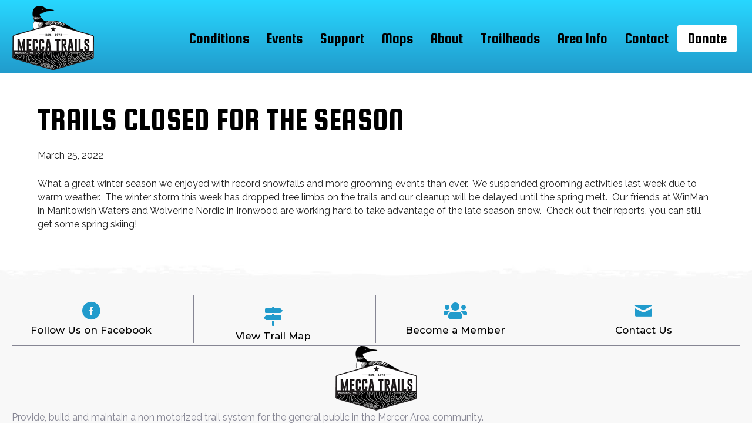

--- FILE ---
content_type: text/html; charset=UTF-8
request_url: https://www.meccatrails.com/trails-closed-for-the-season/
body_size: 9944
content:
<!DOCTYPE html>
<html lang="en-US">
<head>
<meta charset="UTF-8" />
<meta name='viewport' content='width=device-width, initial-scale=1.0' />
<meta http-equiv='X-UA-Compatible' content='IE=edge' />
<link rel="profile" href="https://gmpg.org/xfn/11" />
<title>TRAILS CLOSED FOR THE SEASON &#8211; Ski MECCA</title>
<meta name='robots' content='max-image-preview:large' />
	<style>img:is([sizes="auto" i], [sizes^="auto," i]) { contain-intrinsic-size: 3000px 1500px }</style>
	<link rel='dns-prefetch' href='//fonts.googleapis.com' />
<link href='https://fonts.gstatic.com' crossorigin rel='preconnect' />
<link rel="alternate" type="application/rss+xml" title="Ski MECCA &raquo; Feed" href="https://www.meccatrails.com/feed/" />
<link rel="alternate" type="application/rss+xml" title="Ski MECCA &raquo; Comments Feed" href="https://www.meccatrails.com/comments/feed/" />
<link rel="preload" href="https://www.meccatrails.com/2019/wp-content/plugins/bb-plugin/fonts/fontawesome/5.15.4/webfonts/fa-solid-900.woff2" as="font" type="font/woff2" crossorigin="anonymous">
<link rel="preload" href="https://www.meccatrails.com/2019/wp-content/plugins/bb-plugin/fonts/fontawesome/5.15.4/webfonts/fa-regular-400.woff2" as="font" type="font/woff2" crossorigin="anonymous">
<script>
window._wpemojiSettings = {"baseUrl":"https:\/\/s.w.org\/images\/core\/emoji\/16.0.1\/72x72\/","ext":".png","svgUrl":"https:\/\/s.w.org\/images\/core\/emoji\/16.0.1\/svg\/","svgExt":".svg","source":{"concatemoji":"https:\/\/www.meccatrails.com\/2019\/wp-includes\/js\/wp-emoji-release.min.js?ver=6.8.3"}};
/*! This file is auto-generated */
!function(s,n){var o,i,e;function c(e){try{var t={supportTests:e,timestamp:(new Date).valueOf()};sessionStorage.setItem(o,JSON.stringify(t))}catch(e){}}function p(e,t,n){e.clearRect(0,0,e.canvas.width,e.canvas.height),e.fillText(t,0,0);var t=new Uint32Array(e.getImageData(0,0,e.canvas.width,e.canvas.height).data),a=(e.clearRect(0,0,e.canvas.width,e.canvas.height),e.fillText(n,0,0),new Uint32Array(e.getImageData(0,0,e.canvas.width,e.canvas.height).data));return t.every(function(e,t){return e===a[t]})}function u(e,t){e.clearRect(0,0,e.canvas.width,e.canvas.height),e.fillText(t,0,0);for(var n=e.getImageData(16,16,1,1),a=0;a<n.data.length;a++)if(0!==n.data[a])return!1;return!0}function f(e,t,n,a){switch(t){case"flag":return n(e,"\ud83c\udff3\ufe0f\u200d\u26a7\ufe0f","\ud83c\udff3\ufe0f\u200b\u26a7\ufe0f")?!1:!n(e,"\ud83c\udde8\ud83c\uddf6","\ud83c\udde8\u200b\ud83c\uddf6")&&!n(e,"\ud83c\udff4\udb40\udc67\udb40\udc62\udb40\udc65\udb40\udc6e\udb40\udc67\udb40\udc7f","\ud83c\udff4\u200b\udb40\udc67\u200b\udb40\udc62\u200b\udb40\udc65\u200b\udb40\udc6e\u200b\udb40\udc67\u200b\udb40\udc7f");case"emoji":return!a(e,"\ud83e\udedf")}return!1}function g(e,t,n,a){var r="undefined"!=typeof WorkerGlobalScope&&self instanceof WorkerGlobalScope?new OffscreenCanvas(300,150):s.createElement("canvas"),o=r.getContext("2d",{willReadFrequently:!0}),i=(o.textBaseline="top",o.font="600 32px Arial",{});return e.forEach(function(e){i[e]=t(o,e,n,a)}),i}function t(e){var t=s.createElement("script");t.src=e,t.defer=!0,s.head.appendChild(t)}"undefined"!=typeof Promise&&(o="wpEmojiSettingsSupports",i=["flag","emoji"],n.supports={everything:!0,everythingExceptFlag:!0},e=new Promise(function(e){s.addEventListener("DOMContentLoaded",e,{once:!0})}),new Promise(function(t){var n=function(){try{var e=JSON.parse(sessionStorage.getItem(o));if("object"==typeof e&&"number"==typeof e.timestamp&&(new Date).valueOf()<e.timestamp+604800&&"object"==typeof e.supportTests)return e.supportTests}catch(e){}return null}();if(!n){if("undefined"!=typeof Worker&&"undefined"!=typeof OffscreenCanvas&&"undefined"!=typeof URL&&URL.createObjectURL&&"undefined"!=typeof Blob)try{var e="postMessage("+g.toString()+"("+[JSON.stringify(i),f.toString(),p.toString(),u.toString()].join(",")+"));",a=new Blob([e],{type:"text/javascript"}),r=new Worker(URL.createObjectURL(a),{name:"wpTestEmojiSupports"});return void(r.onmessage=function(e){c(n=e.data),r.terminate(),t(n)})}catch(e){}c(n=g(i,f,p,u))}t(n)}).then(function(e){for(var t in e)n.supports[t]=e[t],n.supports.everything=n.supports.everything&&n.supports[t],"flag"!==t&&(n.supports.everythingExceptFlag=n.supports.everythingExceptFlag&&n.supports[t]);n.supports.everythingExceptFlag=n.supports.everythingExceptFlag&&!n.supports.flag,n.DOMReady=!1,n.readyCallback=function(){n.DOMReady=!0}}).then(function(){return e}).then(function(){var e;n.supports.everything||(n.readyCallback(),(e=n.source||{}).concatemoji?t(e.concatemoji):e.wpemoji&&e.twemoji&&(t(e.twemoji),t(e.wpemoji)))}))}((window,document),window._wpemojiSettings);
</script>
<style id='wp-emoji-styles-inline-css'>

	img.wp-smiley, img.emoji {
		display: inline !important;
		border: none !important;
		box-shadow: none !important;
		height: 1em !important;
		width: 1em !important;
		margin: 0 0.07em !important;
		vertical-align: -0.1em !important;
		background: none !important;
		padding: 0 !important;
	}
</style>
<link rel='stylesheet' id='wp-block-library-css' href='https://www.meccatrails.com/2019/wp-includes/css/dist/block-library/style.min.css?ver=6.8.3' media='all' />
<style id='wp-block-library-theme-inline-css'>
.wp-block-audio :where(figcaption){color:#555;font-size:13px;text-align:center}.is-dark-theme .wp-block-audio :where(figcaption){color:#ffffffa6}.wp-block-audio{margin:0 0 1em}.wp-block-code{border:1px solid #ccc;border-radius:4px;font-family:Menlo,Consolas,monaco,monospace;padding:.8em 1em}.wp-block-embed :where(figcaption){color:#555;font-size:13px;text-align:center}.is-dark-theme .wp-block-embed :where(figcaption){color:#ffffffa6}.wp-block-embed{margin:0 0 1em}.blocks-gallery-caption{color:#555;font-size:13px;text-align:center}.is-dark-theme .blocks-gallery-caption{color:#ffffffa6}:root :where(.wp-block-image figcaption){color:#555;font-size:13px;text-align:center}.is-dark-theme :root :where(.wp-block-image figcaption){color:#ffffffa6}.wp-block-image{margin:0 0 1em}.wp-block-pullquote{border-bottom:4px solid;border-top:4px solid;color:currentColor;margin-bottom:1.75em}.wp-block-pullquote cite,.wp-block-pullquote footer,.wp-block-pullquote__citation{color:currentColor;font-size:.8125em;font-style:normal;text-transform:uppercase}.wp-block-quote{border-left:.25em solid;margin:0 0 1.75em;padding-left:1em}.wp-block-quote cite,.wp-block-quote footer{color:currentColor;font-size:.8125em;font-style:normal;position:relative}.wp-block-quote:where(.has-text-align-right){border-left:none;border-right:.25em solid;padding-left:0;padding-right:1em}.wp-block-quote:where(.has-text-align-center){border:none;padding-left:0}.wp-block-quote.is-large,.wp-block-quote.is-style-large,.wp-block-quote:where(.is-style-plain){border:none}.wp-block-search .wp-block-search__label{font-weight:700}.wp-block-search__button{border:1px solid #ccc;padding:.375em .625em}:where(.wp-block-group.has-background){padding:1.25em 2.375em}.wp-block-separator.has-css-opacity{opacity:.4}.wp-block-separator{border:none;border-bottom:2px solid;margin-left:auto;margin-right:auto}.wp-block-separator.has-alpha-channel-opacity{opacity:1}.wp-block-separator:not(.is-style-wide):not(.is-style-dots){width:100px}.wp-block-separator.has-background:not(.is-style-dots){border-bottom:none;height:1px}.wp-block-separator.has-background:not(.is-style-wide):not(.is-style-dots){height:2px}.wp-block-table{margin:0 0 1em}.wp-block-table td,.wp-block-table th{word-break:normal}.wp-block-table :where(figcaption){color:#555;font-size:13px;text-align:center}.is-dark-theme .wp-block-table :where(figcaption){color:#ffffffa6}.wp-block-video :where(figcaption){color:#555;font-size:13px;text-align:center}.is-dark-theme .wp-block-video :where(figcaption){color:#ffffffa6}.wp-block-video{margin:0 0 1em}:root :where(.wp-block-template-part.has-background){margin-bottom:0;margin-top:0;padding:1.25em 2.375em}
</style>
<style id='classic-theme-styles-inline-css'>
/*! This file is auto-generated */
.wp-block-button__link{color:#fff;background-color:#32373c;border-radius:9999px;box-shadow:none;text-decoration:none;padding:calc(.667em + 2px) calc(1.333em + 2px);font-size:1.125em}.wp-block-file__button{background:#32373c;color:#fff;text-decoration:none}
</style>
<style id='global-styles-inline-css'>
:root{--wp--preset--aspect-ratio--square: 1;--wp--preset--aspect-ratio--4-3: 4/3;--wp--preset--aspect-ratio--3-4: 3/4;--wp--preset--aspect-ratio--3-2: 3/2;--wp--preset--aspect-ratio--2-3: 2/3;--wp--preset--aspect-ratio--16-9: 16/9;--wp--preset--aspect-ratio--9-16: 9/16;--wp--preset--color--black: #000000;--wp--preset--color--cyan-bluish-gray: #abb8c3;--wp--preset--color--white: #ffffff;--wp--preset--color--pale-pink: #f78da7;--wp--preset--color--vivid-red: #cf2e2e;--wp--preset--color--luminous-vivid-orange: #ff6900;--wp--preset--color--luminous-vivid-amber: #fcb900;--wp--preset--color--light-green-cyan: #7bdcb5;--wp--preset--color--vivid-green-cyan: #00d084;--wp--preset--color--pale-cyan-blue: #8ed1fc;--wp--preset--color--vivid-cyan-blue: #0693e3;--wp--preset--color--vivid-purple: #9b51e0;--wp--preset--color--fl-heading-text: #000000;--wp--preset--color--fl-body-bg: #ffffff;--wp--preset--color--fl-body-text: #222222;--wp--preset--color--fl-accent: #219bcc;--wp--preset--color--fl-accent-hover: #53ba6b;--wp--preset--color--fl-topbar-bg: #ffffff;--wp--preset--color--fl-topbar-text: #000000;--wp--preset--color--fl-topbar-link: #428bca;--wp--preset--color--fl-topbar-hover: #428bca;--wp--preset--color--fl-header-bg: #ffffff;--wp--preset--color--fl-header-text: #000000;--wp--preset--color--fl-header-link: #428bca;--wp--preset--color--fl-header-hover: #428bca;--wp--preset--color--fl-nav-bg: #ffffff;--wp--preset--color--fl-nav-link: #428bca;--wp--preset--color--fl-nav-hover: #428bca;--wp--preset--color--fl-content-bg: #ffffff;--wp--preset--color--fl-footer-widgets-bg: #ffffff;--wp--preset--color--fl-footer-widgets-text: #000000;--wp--preset--color--fl-footer-widgets-link: #428bca;--wp--preset--color--fl-footer-widgets-hover: #428bca;--wp--preset--color--fl-footer-bg: #ffffff;--wp--preset--color--fl-footer-text: #000000;--wp--preset--color--fl-footer-link: #428bca;--wp--preset--color--fl-footer-hover: #428bca;--wp--preset--gradient--vivid-cyan-blue-to-vivid-purple: linear-gradient(135deg,rgba(6,147,227,1) 0%,rgb(155,81,224) 100%);--wp--preset--gradient--light-green-cyan-to-vivid-green-cyan: linear-gradient(135deg,rgb(122,220,180) 0%,rgb(0,208,130) 100%);--wp--preset--gradient--luminous-vivid-amber-to-luminous-vivid-orange: linear-gradient(135deg,rgba(252,185,0,1) 0%,rgba(255,105,0,1) 100%);--wp--preset--gradient--luminous-vivid-orange-to-vivid-red: linear-gradient(135deg,rgba(255,105,0,1) 0%,rgb(207,46,46) 100%);--wp--preset--gradient--very-light-gray-to-cyan-bluish-gray: linear-gradient(135deg,rgb(238,238,238) 0%,rgb(169,184,195) 100%);--wp--preset--gradient--cool-to-warm-spectrum: linear-gradient(135deg,rgb(74,234,220) 0%,rgb(151,120,209) 20%,rgb(207,42,186) 40%,rgb(238,44,130) 60%,rgb(251,105,98) 80%,rgb(254,248,76) 100%);--wp--preset--gradient--blush-light-purple: linear-gradient(135deg,rgb(255,206,236) 0%,rgb(152,150,240) 100%);--wp--preset--gradient--blush-bordeaux: linear-gradient(135deg,rgb(254,205,165) 0%,rgb(254,45,45) 50%,rgb(107,0,62) 100%);--wp--preset--gradient--luminous-dusk: linear-gradient(135deg,rgb(255,203,112) 0%,rgb(199,81,192) 50%,rgb(65,88,208) 100%);--wp--preset--gradient--pale-ocean: linear-gradient(135deg,rgb(255,245,203) 0%,rgb(182,227,212) 50%,rgb(51,167,181) 100%);--wp--preset--gradient--electric-grass: linear-gradient(135deg,rgb(202,248,128) 0%,rgb(113,206,126) 100%);--wp--preset--gradient--midnight: linear-gradient(135deg,rgb(2,3,129) 0%,rgb(40,116,252) 100%);--wp--preset--font-size--small: 13px;--wp--preset--font-size--medium: 20px;--wp--preset--font-size--large: 36px;--wp--preset--font-size--x-large: 42px;--wp--preset--spacing--20: 0.44rem;--wp--preset--spacing--30: 0.67rem;--wp--preset--spacing--40: 1rem;--wp--preset--spacing--50: 1.5rem;--wp--preset--spacing--60: 2.25rem;--wp--preset--spacing--70: 3.38rem;--wp--preset--spacing--80: 5.06rem;--wp--preset--shadow--natural: 6px 6px 9px rgba(0, 0, 0, 0.2);--wp--preset--shadow--deep: 12px 12px 50px rgba(0, 0, 0, 0.4);--wp--preset--shadow--sharp: 6px 6px 0px rgba(0, 0, 0, 0.2);--wp--preset--shadow--outlined: 6px 6px 0px -3px rgba(255, 255, 255, 1), 6px 6px rgba(0, 0, 0, 1);--wp--preset--shadow--crisp: 6px 6px 0px rgba(0, 0, 0, 1);}:where(.is-layout-flex){gap: 0.5em;}:where(.is-layout-grid){gap: 0.5em;}body .is-layout-flex{display: flex;}.is-layout-flex{flex-wrap: wrap;align-items: center;}.is-layout-flex > :is(*, div){margin: 0;}body .is-layout-grid{display: grid;}.is-layout-grid > :is(*, div){margin: 0;}:where(.wp-block-columns.is-layout-flex){gap: 2em;}:where(.wp-block-columns.is-layout-grid){gap: 2em;}:where(.wp-block-post-template.is-layout-flex){gap: 1.25em;}:where(.wp-block-post-template.is-layout-grid){gap: 1.25em;}.has-black-color{color: var(--wp--preset--color--black) !important;}.has-cyan-bluish-gray-color{color: var(--wp--preset--color--cyan-bluish-gray) !important;}.has-white-color{color: var(--wp--preset--color--white) !important;}.has-pale-pink-color{color: var(--wp--preset--color--pale-pink) !important;}.has-vivid-red-color{color: var(--wp--preset--color--vivid-red) !important;}.has-luminous-vivid-orange-color{color: var(--wp--preset--color--luminous-vivid-orange) !important;}.has-luminous-vivid-amber-color{color: var(--wp--preset--color--luminous-vivid-amber) !important;}.has-light-green-cyan-color{color: var(--wp--preset--color--light-green-cyan) !important;}.has-vivid-green-cyan-color{color: var(--wp--preset--color--vivid-green-cyan) !important;}.has-pale-cyan-blue-color{color: var(--wp--preset--color--pale-cyan-blue) !important;}.has-vivid-cyan-blue-color{color: var(--wp--preset--color--vivid-cyan-blue) !important;}.has-vivid-purple-color{color: var(--wp--preset--color--vivid-purple) !important;}.has-black-background-color{background-color: var(--wp--preset--color--black) !important;}.has-cyan-bluish-gray-background-color{background-color: var(--wp--preset--color--cyan-bluish-gray) !important;}.has-white-background-color{background-color: var(--wp--preset--color--white) !important;}.has-pale-pink-background-color{background-color: var(--wp--preset--color--pale-pink) !important;}.has-vivid-red-background-color{background-color: var(--wp--preset--color--vivid-red) !important;}.has-luminous-vivid-orange-background-color{background-color: var(--wp--preset--color--luminous-vivid-orange) !important;}.has-luminous-vivid-amber-background-color{background-color: var(--wp--preset--color--luminous-vivid-amber) !important;}.has-light-green-cyan-background-color{background-color: var(--wp--preset--color--light-green-cyan) !important;}.has-vivid-green-cyan-background-color{background-color: var(--wp--preset--color--vivid-green-cyan) !important;}.has-pale-cyan-blue-background-color{background-color: var(--wp--preset--color--pale-cyan-blue) !important;}.has-vivid-cyan-blue-background-color{background-color: var(--wp--preset--color--vivid-cyan-blue) !important;}.has-vivid-purple-background-color{background-color: var(--wp--preset--color--vivid-purple) !important;}.has-black-border-color{border-color: var(--wp--preset--color--black) !important;}.has-cyan-bluish-gray-border-color{border-color: var(--wp--preset--color--cyan-bluish-gray) !important;}.has-white-border-color{border-color: var(--wp--preset--color--white) !important;}.has-pale-pink-border-color{border-color: var(--wp--preset--color--pale-pink) !important;}.has-vivid-red-border-color{border-color: var(--wp--preset--color--vivid-red) !important;}.has-luminous-vivid-orange-border-color{border-color: var(--wp--preset--color--luminous-vivid-orange) !important;}.has-luminous-vivid-amber-border-color{border-color: var(--wp--preset--color--luminous-vivid-amber) !important;}.has-light-green-cyan-border-color{border-color: var(--wp--preset--color--light-green-cyan) !important;}.has-vivid-green-cyan-border-color{border-color: var(--wp--preset--color--vivid-green-cyan) !important;}.has-pale-cyan-blue-border-color{border-color: var(--wp--preset--color--pale-cyan-blue) !important;}.has-vivid-cyan-blue-border-color{border-color: var(--wp--preset--color--vivid-cyan-blue) !important;}.has-vivid-purple-border-color{border-color: var(--wp--preset--color--vivid-purple) !important;}.has-vivid-cyan-blue-to-vivid-purple-gradient-background{background: var(--wp--preset--gradient--vivid-cyan-blue-to-vivid-purple) !important;}.has-light-green-cyan-to-vivid-green-cyan-gradient-background{background: var(--wp--preset--gradient--light-green-cyan-to-vivid-green-cyan) !important;}.has-luminous-vivid-amber-to-luminous-vivid-orange-gradient-background{background: var(--wp--preset--gradient--luminous-vivid-amber-to-luminous-vivid-orange) !important;}.has-luminous-vivid-orange-to-vivid-red-gradient-background{background: var(--wp--preset--gradient--luminous-vivid-orange-to-vivid-red) !important;}.has-very-light-gray-to-cyan-bluish-gray-gradient-background{background: var(--wp--preset--gradient--very-light-gray-to-cyan-bluish-gray) !important;}.has-cool-to-warm-spectrum-gradient-background{background: var(--wp--preset--gradient--cool-to-warm-spectrum) !important;}.has-blush-light-purple-gradient-background{background: var(--wp--preset--gradient--blush-light-purple) !important;}.has-blush-bordeaux-gradient-background{background: var(--wp--preset--gradient--blush-bordeaux) !important;}.has-luminous-dusk-gradient-background{background: var(--wp--preset--gradient--luminous-dusk) !important;}.has-pale-ocean-gradient-background{background: var(--wp--preset--gradient--pale-ocean) !important;}.has-electric-grass-gradient-background{background: var(--wp--preset--gradient--electric-grass) !important;}.has-midnight-gradient-background{background: var(--wp--preset--gradient--midnight) !important;}.has-small-font-size{font-size: var(--wp--preset--font-size--small) !important;}.has-medium-font-size{font-size: var(--wp--preset--font-size--medium) !important;}.has-large-font-size{font-size: var(--wp--preset--font-size--large) !important;}.has-x-large-font-size{font-size: var(--wp--preset--font-size--x-large) !important;}
:where(.wp-block-post-template.is-layout-flex){gap: 1.25em;}:where(.wp-block-post-template.is-layout-grid){gap: 1.25em;}
:where(.wp-block-columns.is-layout-flex){gap: 2em;}:where(.wp-block-columns.is-layout-grid){gap: 2em;}
:root :where(.wp-block-pullquote){font-size: 1.5em;line-height: 1.6;}
</style>
<link rel='stylesheet' id='ctct_form_styles-css' href='https://www.meccatrails.com/2019/wp-content/plugins/constant-contact-forms/assets/css/style.css?ver=2.15.2' media='all' />
<link rel='stylesheet' id='font-awesome-5-css' href='https://www.meccatrails.com/2019/wp-content/plugins/bb-plugin/fonts/fontawesome/5.15.4/css/all.min.css?ver=2.9.4.2' media='all' />
<link rel='stylesheet' id='ultimate-icons-css' href='https://www.meccatrails.com/2019/wp-content/uploads/bb-plugin/icons/ultimate-icons/style.css?ver=2.9.4.2' media='all' />
<link rel='stylesheet' id='fl-builder-layout-bundle-6260043b8c03cd66f5ef8f5e09cf9650-css' href='https://www.meccatrails.com/2019/wp-content/uploads/bb-plugin/cache/6260043b8c03cd66f5ef8f5e09cf9650-layout-bundle.css?ver=2.9.4.2-1.5.2.1-20251125200437' media='all' />
<link rel='stylesheet' id='jquery-magnificpopup-css' href='https://www.meccatrails.com/2019/wp-content/plugins/bb-plugin/css/jquery.magnificpopup.min.css?ver=2.9.4.2' media='all' />
<link rel='stylesheet' id='base-css' href='https://www.meccatrails.com/2019/wp-content/themes/bb-theme/css/base.min.css?ver=1.7.19.1' media='all' />
<link rel='stylesheet' id='fl-automator-skin-css' href='https://www.meccatrails.com/2019/wp-content/uploads/bb-theme/skin-6932b89e3ddea.css?ver=1.7.19.1' media='all' />
<link rel='stylesheet' id='fl-child-theme-css' href='https://www.meccatrails.com/2019/wp-content/themes/bb-theme-child/style.css?ver=6.8.3' media='all' />
<link rel='stylesheet' id='pp-animate-css' href='https://www.meccatrails.com/2019/wp-content/plugins/bbpowerpack/assets/css/animate.min.css?ver=3.5.1' media='all' />
<link rel='stylesheet' id='fl-builder-google-fonts-fb9d78be9347cfcd55a0f953b9da2228-css' href='//fonts.googleapis.com/css?family=Raleway%3A300%2C400%2C700%7CRoboto+Condensed%3A700%7CSquada+One%3A400%7CMontserrat%3A500&#038;ver=6.8.3' media='all' />
<script src="https://www.meccatrails.com/2019/wp-includes/js/jquery/jquery.min.js?ver=3.7.1" id="jquery-core-js"></script>
<script src="https://www.meccatrails.com/2019/wp-includes/js/jquery/jquery-migrate.min.js?ver=3.4.1" id="jquery-migrate-js"></script>
<link rel="https://api.w.org/" href="https://www.meccatrails.com/wp-json/" /><link rel="alternate" title="JSON" type="application/json" href="https://www.meccatrails.com/wp-json/wp/v2/posts/1174" /><link rel="EditURI" type="application/rsd+xml" title="RSD" href="https://www.meccatrails.com/2019/xmlrpc.php?rsd" />
<meta name="generator" content="WordPress 6.8.3" />
<link rel="canonical" href="https://www.meccatrails.com/trails-closed-for-the-season/" />
<link rel='shortlink' href='https://www.meccatrails.com/?p=1174' />
<link rel="alternate" title="oEmbed (JSON)" type="application/json+oembed" href="https://www.meccatrails.com/wp-json/oembed/1.0/embed?url=https%3A%2F%2Fwww.meccatrails.com%2Ftrails-closed-for-the-season%2F" />
<link rel="alternate" title="oEmbed (XML)" type="text/xml+oembed" href="https://www.meccatrails.com/wp-json/oembed/1.0/embed?url=https%3A%2F%2Fwww.meccatrails.com%2Ftrails-closed-for-the-season%2F&#038;format=xml" />
		<script>
			var bb_powerpack = {
				version: '2.40.6',
				getAjaxUrl: function() { return atob( 'aHR0cHM6Ly93d3cubWVjY2F0cmFpbHMuY29tLzIwMTkvd3AtYWRtaW4vYWRtaW4tYWpheC5waHA=' ); },
				callback: function() {},
				mapMarkerData: {},
				post_id: '1174',
				search_term: '',
				current_page: 'https://www.meccatrails.com/trails-closed-for-the-season/',
				conditionals: {
					is_front_page: false,
					is_home: false,
					is_archive: false,
					current_post_type: '',
					is_tax: false,
										is_author: false,
					current_author: false,
					is_search: false,
									}
			};
		</script>
		<link rel="icon" href="https://www.meccatrails.com/2019/wp-content/uploads/2019/11/fav-icon-150x150.png" sizes="32x32" />
<link rel="icon" href="https://www.meccatrails.com/2019/wp-content/uploads/2019/11/fav-icon.png" sizes="192x192" />
<link rel="apple-touch-icon" href="https://www.meccatrails.com/2019/wp-content/uploads/2019/11/fav-icon.png" />
<meta name="msapplication-TileImage" content="https://www.meccatrails.com/2019/wp-content/uploads/2019/11/fav-icon.png" />
		<style id="wp-custom-css">
			.fl-archive .fl-archive-title {font-size: 28px;}

.fl-archive .fl-post-date {font-weight: bold;font-size: 22px;}

.fl-archive .fl-post-title a  {
       pointer-events: none;
       cursor: default;
    } 
.fl-archive .fl-post-header {
    margin-bottom: 5px;
}
h2.fl-post-title {line-height:1.0;margin-bottom: 0px;color:#337ab7!important;}
h2.fl-post-title a {color:#337ab7;}

.btn-blue-oval {
	display:inline-block;
	margin-top:5px;
	padding: 10px 20px;
	color: #fff;
	background-color: #219bcc;
  border-radius: 50px;}
.btn-blue-oval:hover {background-color: #222;}

--- PowerPack Menu ---

/* Give the link some padding and some color */
.pp-advanced-menu .menu > li.nav-button {
  padding: 10px;
}
.pp-advanced-menu .menu  > li.nav-button > a {
  padding: 5px 18px !important;
  color: #000000 !important;
  border-radius: 5px;
  background-color: #ffffff;
}

/* Adjust the position for the fixed navigation menu */
.fl-page-header-fixed .pp-advanced-menu .menu > li.nav-button > a {
  position: relative;
  bottom: 6px;
}

/* Give the button a hover & active state */
.pp-advanced-menu .menu > li.nav-button > a:active,
.pp-advanced-menu .menu  > li.nav-button > a:hover {
  color: #ffffff !important;
  background-color: #000000;
}
		</style>
		<!-- Global site tag (gtag.js) - Google Analytics -->
<script async src="https://www.googletagmanager.com/gtag/js?id=G-8KZXGDWP4N"></script>
<script>
  window.dataLayer = window.dataLayer || [];
  function gtag(){dataLayer.push(arguments);}
  gtag('js', new Date());

  gtag('config', 'G-8KZXGDWP4N');
</script>
</head>
<body class="wp-singular post-template-default single single-post postid-1174 single-format-standard wp-theme-bb-theme wp-child-theme-bb-theme-child fl-builder-2-9-4-2 fl-themer-1-5-2-1-20251125200437 fl-theme-1-7-19-1 fl-no-js fl-theme-builder-header fl-theme-builder-header-mecca-header fl-theme-builder-footer fl-theme-builder-footer-mecca-footer ctct-bb-theme fl-framework-base fl-preset-default fl-full-width fl-has-sidebar fl-scroll-to-top fl-search-active" itemscope="itemscope" itemtype="https://schema.org/WebPage">
<a aria-label="Skip to content" class="fl-screen-reader-text" href="#fl-main-content">Skip to content</a><div class="fl-page">
	<header class="fl-builder-content fl-builder-content-12 fl-builder-global-templates-locked" data-post-id="12" data-type="header" data-sticky="1" data-sticky-on="" data-sticky-breakpoint="medium" data-shrink="1" data-overlay="0" data-overlay-bg="transparent" data-shrink-image-height="50px" role="banner" itemscope="itemscope" itemtype="http://schema.org/WPHeader"><div class="fl-row fl-row-full-width fl-row-bg-uabb_gradient fl-node-5dd6e8735dcc5 fl-row-default-height fl-row-align-center" data-node="5dd6e8735dcc5">
	<div class="fl-row-content-wrap">
		<div class="uabb-row-separator uabb-top-row-separator" >
</div>
						<div class="fl-row-content fl-row-full-width fl-node-content">
		
<div class="fl-col-group fl-node-5dd6e8735dcc8 fl-col-group-equal-height fl-col-group-align-center fl-col-group-custom-width" data-node="5dd6e8735dcc8">
			<div class="fl-col fl-node-5dd6e8735dcc9 fl-col-bg-color fl-col-small fl-col-small-custom-width" data-node="5dd6e8735dcc9">
	<div class="fl-col-content fl-node-content"><div class="fl-module fl-module-photo fl-node-5dd6f0ffcfe93" data-node="5dd6f0ffcfe93">
	<div class="fl-module-content fl-node-content">
		<div class="fl-photo fl-photo-align-left" itemscope itemtype="https://schema.org/ImageObject">
	<div class="fl-photo-content fl-photo-img-png">
				<a href="https://www.meccatrails.com" target="_self" itemprop="url">
				<img loading="lazy" decoding="async" class="fl-photo-img wp-image-618 size-full" src="https://www.meccatrails.com/2019/wp-content/uploads/2019/11/mecca-trails-logo-2021.png" alt="mecca-trails-logo-2021" itemprop="image" height="110" width="140" title="mecca-trails-logo-2021"  data-no-lazy="1" />
				</a>
					</div>
	</div>
	</div>
</div>
</div>
</div>
			<div class="fl-col fl-node-5dd6e8735dcca fl-col-bg-color fl-col-small-custom-width" data-node="5dd6e8735dcca">
	<div class="fl-col-content fl-node-content"><div class="fl-module fl-module-pp-advanced-menu fl-node-5dd7cdf99d110" data-node="5dd7cdf99d110">
	<div class="fl-module-content fl-node-content">
					<div class="pp-advanced-menu-mobile">
			<button class="pp-advanced-menu-mobile-toggle hamburger" tabindex="0" aria-label="Menu" aria-expanded="false">
				<div class="pp-hamburger"><div class="pp-hamburger-box"><div class="pp-hamburger-inner"></div></div></div>			</button>
			</div>
			<div class="pp-advanced-menu pp-advanced-menu-accordion-collapse pp-menu-default pp-menu-align-right pp-menu-position-below">
   	   	<div class="pp-clear"></div>
	<nav class="pp-menu-nav" aria-label="Menu" itemscope="itemscope" itemtype="https://schema.org/SiteNavigationElement">
		<ul id="menu-main-menu" class="menu pp-advanced-menu-horizontal pp-toggle-arrows"><li id="menu-item-62" class="menu-item menu-item-type-post_type menu-item-object-page current_page_parent"><a href="https://www.meccatrails.com/conditions/"><span class="menu-item-text">Conditions</span></a></li><li id="menu-item-116" class="menu-item menu-item-type-post_type menu-item-object-page"><a href="https://www.meccatrails.com/events/"><span class="menu-item-text">Events</span></a></li><li id="menu-item-122" class="menu-item menu-item-type-post_type menu-item-object-page"><a href="https://www.meccatrails.com/membership/"><span class="menu-item-text">Support</span></a></li><li id="menu-item-98" class="menu-item menu-item-type-post_type menu-item-object-page"><a href="https://www.meccatrails.com/trail-map/"><span class="menu-item-text">Maps</span></a></li><li id="menu-item-827" class="menu-item menu-item-type-post_type menu-item-object-page"><a href="https://www.meccatrails.com/about/"><span class="menu-item-text">About</span></a></li><li id="menu-item-85" class="menu-item menu-item-type-post_type menu-item-object-page"><a href="https://www.meccatrails.com/trailheads/"><span class="menu-item-text">Trailheads</span></a></li><li id="menu-item-133" class="menu-item menu-item-type-post_type menu-item-object-page"><a href="https://www.meccatrails.com/areainfo/"><span class="menu-item-text">Area Info</span></a></li><li id="menu-item-137" class="menu-item menu-item-type-post_type menu-item-object-page"><a href="https://www.meccatrails.com/contact/"><span class="menu-item-text">Contact</span></a></li><li id="menu-item-1985" class="nav-button menu-item menu-item-type-custom menu-item-object-custom"><a target="_blank" rel="noopener noreferrer" href="https://www.paypal.com/donate/?hosted_button_id=ZCMMUMLBWKTT4"><span class="menu-item-text">Donate</span></a></li></ul>	</nav>
</div>
<script type="text/html" id="pp-menu-5dd7cdf99d110"><div class="pp-advanced-menu pp-advanced-menu-accordion-collapse off-canvas pp-menu-position-below">
	<div class="pp-clear"></div>
	<nav class="pp-menu-nav pp-off-canvas-menu pp-menu-right" aria-label="Menu" itemscope="itemscope" itemtype="https://schema.org/SiteNavigationElement">
		<a href="javascript:void(0)" class="pp-menu-close-btn" aria-label="Close the menu" role="button">×</a>
		<ul id="menu-main-menu-1" class="menu pp-advanced-menu-horizontal pp-toggle-arrows"><li id="menu-item-62" class="menu-item menu-item-type-post_type menu-item-object-page current_page_parent"><a href="https://www.meccatrails.com/conditions/"><span class="menu-item-text">Conditions</span></a></li><li id="menu-item-116" class="menu-item menu-item-type-post_type menu-item-object-page"><a href="https://www.meccatrails.com/events/"><span class="menu-item-text">Events</span></a></li><li id="menu-item-122" class="menu-item menu-item-type-post_type menu-item-object-page"><a href="https://www.meccatrails.com/membership/"><span class="menu-item-text">Support</span></a></li><li id="menu-item-98" class="menu-item menu-item-type-post_type menu-item-object-page"><a href="https://www.meccatrails.com/trail-map/"><span class="menu-item-text">Maps</span></a></li><li id="menu-item-827" class="menu-item menu-item-type-post_type menu-item-object-page"><a href="https://www.meccatrails.com/about/"><span class="menu-item-text">About</span></a></li><li id="menu-item-85" class="menu-item menu-item-type-post_type menu-item-object-page"><a href="https://www.meccatrails.com/trailheads/"><span class="menu-item-text">Trailheads</span></a></li><li id="menu-item-133" class="menu-item menu-item-type-post_type menu-item-object-page"><a href="https://www.meccatrails.com/areainfo/"><span class="menu-item-text">Area Info</span></a></li><li id="menu-item-137" class="menu-item menu-item-type-post_type menu-item-object-page"><a href="https://www.meccatrails.com/contact/"><span class="menu-item-text">Contact</span></a></li><li id="menu-item-1985" class="nav-button menu-item menu-item-type-custom menu-item-object-custom"><a target="_blank" rel="noopener noreferrer" href="https://www.paypal.com/donate/?hosted_button_id=ZCMMUMLBWKTT4"><span class="menu-item-text">Donate</span></a></li></ul>	</nav>
</div>
</script>	</div>
</div>
</div>
</div>
	</div>
		</div>
	</div>
</div>
</header><div class="uabb-js-breakpoint" style="display: none;"></div>	<div id="fl-main-content" class="fl-page-content" itemprop="mainContentOfPage" role="main">

		
<div class="container">
	<div class="row">

		
		<div class="fl-content col-md-12">
			<article class="fl-post post-1174 post type-post status-publish format-standard hentry category-conditions" id="fl-post-1174" itemscope itemtype="https://schema.org/BlogPosting">

	
	<header class="fl-post-header">
		<h1 class="fl-post-title" itemprop="headline">
			TRAILS CLOSED FOR THE SEASON					</h1>
		<div class="fl-post-meta fl-post-meta-top"><span class="fl-post-date">March 25, 2022</span></div><meta itemscope itemprop="mainEntityOfPage" itemtype="https://schema.org/WebPage" itemid="https://www.meccatrails.com/trails-closed-for-the-season/" content="TRAILS CLOSED FOR THE SEASON" /><meta itemprop="datePublished" content="2022-03-25" /><meta itemprop="dateModified" content="2022-03-25" /><div itemprop="publisher" itemscope itemtype="https://schema.org/Organization"><meta itemprop="name" content="Ski MECCA"></div><div itemscope itemprop="author" itemtype="https://schema.org/Person"><meta itemprop="url" content="https://www.meccatrails.com/author/michael/" /><meta itemprop="name" content="Michael" /></div><div itemprop="interactionStatistic" itemscope itemtype="https://schema.org/InteractionCounter"><meta itemprop="interactionType" content="https://schema.org/CommentAction" /><meta itemprop="userInteractionCount" content="0" /></div>	</header><!-- .fl-post-header -->

	
	
	<div class="fl-post-content clearfix" itemprop="text">
		<p>What a great winter season we enjoyed with record snowfalls and more grooming events than ever.  We suspended grooming activities last week due to warm weather.  The winter storm this week has dropped tree limbs on the trails and our cleanup will be delayed until the spring melt.  Our friends at WinMan in Manitowish Waters and Wolverine Nordic in Ironwood are working hard to take advantage of the late season snow.  Check out their reports, you can still get some spring skiing!</p>
	</div><!-- .fl-post-content -->

	
			
</article>


<!-- .fl-post -->
		</div>

		
	</div>
</div>


	</div><!-- .fl-page-content -->
	<footer class="fl-builder-content fl-builder-content-14 fl-builder-global-templates-locked" data-post-id="14" data-type="footer" itemscope="itemscope" itemtype="http://schema.org/WPFooter"><div class="fl-row fl-row-full-width fl-row-bg-photo fl-node-5dd6e903cff50 fl-row-default-height fl-row-align-center" data-node="5dd6e903cff50">
	<div class="fl-row-content-wrap">
		<div class="uabb-row-separator uabb-top-row-separator" >
</div>
						<div class="fl-row-content fl-row-full-width fl-node-content">
		
<div class="fl-col-group fl-node-5dd6e903cff3d" data-node="5dd6e903cff3d">
			<div class="fl-col fl-node-5dd6e903cff3f fl-col-bg-color fl-col-has-cols" data-node="5dd6e903cff3f">
	<div class="fl-col-content fl-node-content">
<div class="fl-col-group fl-node-5dd6e903cff40 fl-col-group-nested fl-col-group-equal-height fl-col-group-align-center" data-node="5dd6e903cff40">
			<div class="fl-col fl-node-5dd6e903cff44 fl-col-bg-color fl-col-small" data-node="5dd6e903cff44">
	<div class="fl-col-content fl-node-content"><div class="fl-module fl-module-pp-infobox fl-node-5dd81805b3749" data-node="5dd81805b3749">
	<div class="fl-module-content fl-node-content">
		<div class="pp-infobox-wrap">
			<a class="pp-infobox-link" href="https://www.facebook.com/meccatrails" target="_blank">
	<div class="pp-infobox layout-5">
	<div class="pp-icon-wrapper animated">
						<div class="pp-infobox-icon">
				<div class="pp-infobox-icon-inner">
					<span class="pp-icon ua-icon ua-icon-facebook-with-circle"></span>
				</div>
			</div>
			</div>
		
		<div class="pp-infobox-title-wrapper">
						<h4 class="pp-infobox-title">Follow Us on Facebook</h4>					</div>
		
	<div class="pp-infobox-description">
		<div class="pp-description-wrap">
					</div>
			</div>
</div>		</a>
	</div>
	</div>
</div>
</div>
</div>
			<div class="fl-col fl-node-5dd6e903cff45 fl-col-bg-color fl-col-small" data-node="5dd6e903cff45">
	<div class="fl-col-content fl-node-content"><div class="fl-module fl-module-pp-infobox fl-node-5dda91deccc98" data-node="5dda91deccc98">
	<div class="fl-module-content fl-node-content">
		<div class="pp-infobox-wrap">
			<a class="pp-infobox-link" href="https://www.meccatrails.com/trail-map/" target="_self">
	<div class="pp-infobox layout-5">
	<div class="pp-icon-wrapper animated">
						<div class="pp-infobox-icon">
				<div class="pp-infobox-icon-inner">
					<span class="pp-icon fas fa-map-signs"></span>
				</div>
			</div>
			</div>
		
		<div class="pp-infobox-title-wrapper">
						<h4 class="pp-infobox-title">View Trail Map</h4>					</div>
		
	<div class="pp-infobox-description">
		<div class="pp-description-wrap">
					</div>
			</div>
</div>		</a>
	</div>
	</div>
</div>
</div>
</div>
			<div class="fl-col fl-node-5dd8173b9e2d7 fl-col-bg-color fl-col-small" data-node="5dd8173b9e2d7">
	<div class="fl-col-content fl-node-content"><div class="fl-module fl-module-pp-infobox fl-node-5dda91ef41620" data-node="5dda91ef41620">
	<div class="fl-module-content fl-node-content">
		<div class="pp-infobox-wrap">
			<a class="pp-infobox-link" href="https://www.meccatrails.com/membership/" target="_self">
	<div class="pp-infobox layout-5">
	<div class="pp-icon-wrapper animated">
						<div class="pp-infobox-icon">
				<div class="pp-infobox-icon-inner">
					<span class="pp-icon fas fa-users"></span>
				</div>
			</div>
			</div>
		
		<div class="pp-infobox-title-wrapper">
						<h4 class="pp-infobox-title">Become a Member</h4>					</div>
		
	<div class="pp-infobox-description">
		<div class="pp-description-wrap">
					</div>
			</div>
</div>		</a>
	</div>
	</div>
</div>
</div>
</div>
			<div class="fl-col fl-node-5dd6e903cff46 fl-col-bg-color fl-col-small" data-node="5dd6e903cff46">
	<div class="fl-col-content fl-node-content"><div class="fl-module fl-module-pp-infobox fl-node-5dd6e903cff48" data-node="5dd6e903cff48">
	<div class="fl-module-content fl-node-content">
		<div class="pp-infobox-wrap">
			<a class="pp-infobox-link" href="https://www.meccatrails.com/contact/" target="_self">
	<div class="pp-infobox layout-5">
	<div class="pp-icon-wrapper animated">
						<div class="pp-infobox-icon">
				<div class="pp-infobox-icon-inner">
					<span class="pp-icon ua-icon ua-icon-mail2"></span>
				</div>
			</div>
			</div>
		
		<div class="pp-infobox-title-wrapper">
						<h4 class="pp-infobox-title">Contact Us</h4>					</div>
		
	<div class="pp-infobox-description">
		<div class="pp-description-wrap">
					</div>
			</div>
</div>		</a>
	</div>
	</div>
</div>
</div>
</div>
	</div>

<div class="fl-col-group fl-node-5dd6e903cff41 fl-col-group-nested" data-node="5dd6e903cff41">
			<div class="fl-col fl-node-5dd6e903cff4a fl-col-bg-color" data-node="5dd6e903cff4a">
	<div class="fl-col-content fl-node-content"><div class="fl-module fl-module-pp-line-separator fl-node-5dd6e903cff4b" data-node="5dd6e903cff4b">
	<div class="fl-module-content fl-node-content">
		<div class="pp-line-separator-wrap">
			<div class="pp-line-separator-inner pp-line-only">
			<span class="pp-line-separator pp-line-only"></span>
		</div>
			</div>
	</div>
</div>
</div>
</div>
	</div>

<div class="fl-col-group fl-node-5dd6e903cff42 fl-col-group-nested" data-node="5dd6e903cff42">
			<div class="fl-col fl-node-5fe9d3d50532f fl-col-bg-color" data-node="5fe9d3d50532f">
	<div class="fl-col-content fl-node-content"><div class="fl-module fl-module-photo fl-node-5fe9d40c32c0b" data-node="5fe9d40c32c0b">
	<div class="fl-module-content fl-node-content">
		<div class="fl-photo fl-photo-align-center" itemscope itemtype="https://schema.org/ImageObject">
	<div class="fl-photo-content fl-photo-img-png">
				<a href="https://www.meccatrails.com" target="_self" itemprop="url">
				<img loading="lazy" decoding="async" class="fl-photo-img wp-image-618 size-full" src="https://www.meccatrails.com/2019/wp-content/uploads/2019/11/mecca-trails-logo-2021.png" alt="mecca-trails-logo-2021" itemprop="image" height="110" width="140" title="mecca-trails-logo-2021"  />
				</a>
					</div>
	</div>
	</div>
</div>
<div class="fl-module fl-module-rich-text fl-node-5fe9d3da482aa" data-node="5fe9d3da482aa">
	<div class="fl-module-content fl-node-content">
		<div class="fl-rich-text">
	<p>Provide, build and maintain a non motorized trail system for the general public in the Mercer Area community.</p>
<p>© 2026 Ski MECCA. All Rights Reserved.</p>
</div>
	</div>
</div>
</div>
</div>
	</div>
</div>
</div>
	</div>
		</div>
	</div>
</div>
</footer><div class="uabb-js-breakpoint" style="display: none;"></div>	</div><!-- .fl-page -->
<script type="speculationrules">
{"prefetch":[{"source":"document","where":{"and":[{"href_matches":"\/*"},{"not":{"href_matches":["\/2019\/wp-*.php","\/2019\/wp-admin\/*","\/2019\/wp-content\/uploads\/*","\/2019\/wp-content\/*","\/2019\/wp-content\/plugins\/*","\/2019\/wp-content\/themes\/bb-theme-child\/*","\/2019\/wp-content\/themes\/bb-theme\/*","\/*\\?(.+)"]}},{"not":{"selector_matches":"a[rel~=\"nofollow\"]"}},{"not":{"selector_matches":".no-prefetch, .no-prefetch a"}}]},"eagerness":"conservative"}]}
</script>
<a href="#" role="button" id="fl-to-top"><span class="sr-only">Scroll To Top</span><i class="fas fa-chevron-up" aria-hidden="true"></i></a><script src="https://www.meccatrails.com/2019/wp-content/plugins/constant-contact-forms/assets/js/ctct-plugin-frontend.min.js?ver=2.15.2" id="ctct_frontend_forms-js"></script>
<script src="https://www.meccatrails.com/2019/wp-content/plugins/bb-plugin/js/jquery.imagesloaded.min.js?ver=2.9.4.2" id="imagesloaded-js"></script>
<script src="https://www.meccatrails.com/2019/wp-content/plugins/bb-plugin/js/jquery.ba-throttle-debounce.min.js?ver=2.9.4.2" id="jquery-throttle-js"></script>
<script src="https://www.meccatrails.com/2019/wp-content/uploads/bb-plugin/cache/5ab71468a1a67b10dc7e7175da987288-layout-bundle.js?ver=2.9.4.2-1.5.2.1-20251125200437" id="fl-builder-layout-bundle-5ab71468a1a67b10dc7e7175da987288-js"></script>
<script src="https://www.meccatrails.com/2019/wp-content/plugins/bb-plugin/js/jquery.magnificpopup.min.js?ver=2.9.4.2" id="jquery-magnificpopup-js"></script>
<script src="https://www.meccatrails.com/2019/wp-content/plugins/bb-plugin/js/jquery.fitvids.min.js?ver=1.2" id="jquery-fitvids-js"></script>
<script id="fl-automator-js-extra">
var themeopts = {"medium_breakpoint":"992","mobile_breakpoint":"768","lightbox":"enabled","scrollTopPosition":"800"};
</script>
<script src="https://www.meccatrails.com/2019/wp-content/themes/bb-theme/js/theme.min.js?ver=1.7.19.1" id="fl-automator-js"></script>
<script defer src="https://static.cloudflareinsights.com/beacon.min.js/vcd15cbe7772f49c399c6a5babf22c1241717689176015" integrity="sha512-ZpsOmlRQV6y907TI0dKBHq9Md29nnaEIPlkf84rnaERnq6zvWvPUqr2ft8M1aS28oN72PdrCzSjY4U6VaAw1EQ==" data-cf-beacon='{"version":"2024.11.0","token":"f451e14b8c114436b85035c739809db6","r":1,"server_timing":{"name":{"cfCacheStatus":true,"cfEdge":true,"cfExtPri":true,"cfL4":true,"cfOrigin":true,"cfSpeedBrain":true},"location_startswith":null}}' crossorigin="anonymous"></script>
</body>
</html>


--- FILE ---
content_type: text/css
request_url: https://www.meccatrails.com/2019/wp-content/uploads/bb-plugin/cache/6260043b8c03cd66f5ef8f5e09cf9650-layout-bundle.css?ver=2.9.4.2-1.5.2.1-20251125200437
body_size: 12537
content:
.fl-builder-content *,.fl-builder-content *:before,.fl-builder-content *:after {-webkit-box-sizing: border-box;-moz-box-sizing: border-box;box-sizing: border-box;}.fl-row:before,.fl-row:after,.fl-row-content:before,.fl-row-content:after,.fl-col-group:before,.fl-col-group:after,.fl-col:before,.fl-col:after,.fl-module:not([data-accepts]):before,.fl-module:not([data-accepts]):after,.fl-module-content:before,.fl-module-content:after {display: table;content: " ";}.fl-row:after,.fl-row-content:after,.fl-col-group:after,.fl-col:after,.fl-module:not([data-accepts]):after,.fl-module-content:after {clear: both;}.fl-clear {clear: both;}.fl-row,.fl-row-content {margin-left: auto;margin-right: auto;min-width: 0;}.fl-row-content-wrap {position: relative;}.fl-builder-mobile .fl-row-bg-photo .fl-row-content-wrap {background-attachment: scroll;}.fl-row-bg-video,.fl-row-bg-video .fl-row-content,.fl-row-bg-embed,.fl-row-bg-embed .fl-row-content {position: relative;}.fl-row-bg-video .fl-bg-video,.fl-row-bg-embed .fl-bg-embed-code {bottom: 0;left: 0;overflow: hidden;position: absolute;right: 0;top: 0;}.fl-row-bg-video .fl-bg-video video,.fl-row-bg-embed .fl-bg-embed-code video {bottom: 0;left: 0px;max-width: none;position: absolute;right: 0;top: 0px;}.fl-row-bg-video .fl-bg-video video {min-width: 100%;min-height: 100%;width: auto;height: auto;}.fl-row-bg-video .fl-bg-video iframe,.fl-row-bg-embed .fl-bg-embed-code iframe {pointer-events: none;width: 100vw;height: 56.25vw; max-width: none;min-height: 100vh;min-width: 177.77vh; position: absolute;top: 50%;left: 50%;-ms-transform: translate(-50%, -50%); -webkit-transform: translate(-50%, -50%); transform: translate(-50%, -50%);}.fl-bg-video-fallback {background-position: 50% 50%;background-repeat: no-repeat;background-size: cover;bottom: 0px;left: 0px;position: absolute;right: 0px;top: 0px;}.fl-row-bg-slideshow,.fl-row-bg-slideshow .fl-row-content {position: relative;}.fl-row .fl-bg-slideshow {bottom: 0;left: 0;overflow: hidden;position: absolute;right: 0;top: 0;z-index: 0;}.fl-builder-edit .fl-row .fl-bg-slideshow * {bottom: 0;height: auto !important;left: 0;position: absolute !important;right: 0;top: 0;}.fl-row-bg-overlay .fl-row-content-wrap:after {border-radius: inherit;content: '';display: block;position: absolute;top: 0;right: 0;bottom: 0;left: 0;z-index: 0;}.fl-row-bg-overlay .fl-row-content {position: relative;z-index: 1;}.fl-row-default-height .fl-row-content-wrap,.fl-row-custom-height .fl-row-content-wrap {display: -webkit-box;display: -webkit-flex;display: -ms-flexbox;display: flex;min-height: 100vh;}.fl-row-overlap-top .fl-row-content-wrap {display: -webkit-inline-box;display: -webkit-inline-flex;display: -moz-inline-box;display: -ms-inline-flexbox;display: inline-flex;width: 100%;}.fl-row-default-height .fl-row-content-wrap,.fl-row-custom-height .fl-row-content-wrap {min-height: 0;}.fl-row-default-height .fl-row-content,.fl-row-full-height .fl-row-content,.fl-row-custom-height .fl-row-content {-webkit-box-flex: 1 1 auto; -moz-box-flex: 1 1 auto;-webkit-flex: 1 1 auto;-ms-flex: 1 1 auto;flex: 1 1 auto;}.fl-row-default-height .fl-row-full-width.fl-row-content,.fl-row-full-height .fl-row-full-width.fl-row-content,.fl-row-custom-height .fl-row-full-width.fl-row-content {max-width: 100%;width: 100%;}.fl-row-default-height.fl-row-align-center .fl-row-content-wrap,.fl-row-full-height.fl-row-align-center .fl-row-content-wrap,.fl-row-custom-height.fl-row-align-center .fl-row-content-wrap {-webkit-align-items: center;-webkit-box-align: center;-webkit-box-pack: center;-webkit-justify-content: center;-ms-flex-align: center;-ms-flex-pack: center;justify-content: center;align-items: center;}.fl-row-default-height.fl-row-align-bottom .fl-row-content-wrap,.fl-row-full-height.fl-row-align-bottom .fl-row-content-wrap,.fl-row-custom-height.fl-row-align-bottom .fl-row-content-wrap {-webkit-align-items: flex-end;-webkit-justify-content: flex-end;-webkit-box-align: end;-webkit-box-pack: end;-ms-flex-align: end;-ms-flex-pack: end;justify-content: flex-end;align-items: flex-end;}.fl-col-group-equal-height {display: flex;flex-wrap: wrap;width: 100%;}.fl-col-group-equal-height.fl-col-group-has-child-loading {flex-wrap: nowrap;}.fl-col-group-equal-height .fl-col,.fl-col-group-equal-height .fl-col-content {display: flex;flex: 1 1 auto;}.fl-col-group-equal-height .fl-col-content {flex-direction: column;flex-shrink: 1;min-width: 1px;max-width: 100%;width: 100%;}.fl-col-group-equal-height:before,.fl-col-group-equal-height .fl-col:before,.fl-col-group-equal-height .fl-col-content:before,.fl-col-group-equal-height:after,.fl-col-group-equal-height .fl-col:after,.fl-col-group-equal-height .fl-col-content:after{content: none;}.fl-col-group-nested.fl-col-group-equal-height.fl-col-group-align-top .fl-col-content,.fl-col-group-equal-height.fl-col-group-align-top .fl-col-content {justify-content: flex-start;}.fl-col-group-nested.fl-col-group-equal-height.fl-col-group-align-center .fl-col-content,.fl-col-group-equal-height.fl-col-group-align-center .fl-col-content {justify-content: center;}.fl-col-group-nested.fl-col-group-equal-height.fl-col-group-align-bottom .fl-col-content,.fl-col-group-equal-height.fl-col-group-align-bottom .fl-col-content {justify-content: flex-end;}.fl-col-group-equal-height.fl-col-group-align-center .fl-col-group {width: 100%;}.fl-col {float: left;min-height: 1px;}.fl-col-bg-overlay .fl-col-content {position: relative;}.fl-col-bg-overlay .fl-col-content:after {border-radius: inherit;content: '';display: block;position: absolute;top: 0;right: 0;bottom: 0;left: 0;z-index: 0;}.fl-col-bg-overlay .fl-module {position: relative;z-index: 2;}.single:not(.woocommerce).single-fl-builder-template .fl-content {width: 100%;}.fl-builder-layer {position: absolute;top:0;left:0;right: 0;bottom: 0;z-index: 0;pointer-events: none;overflow: hidden;}.fl-builder-shape-layer {z-index: 0;}.fl-builder-shape-layer.fl-builder-bottom-edge-layer {z-index: 1;}.fl-row-bg-overlay .fl-builder-shape-layer {z-index: 1;}.fl-row-bg-overlay .fl-builder-shape-layer.fl-builder-bottom-edge-layer {z-index: 2;}.fl-row-has-layers .fl-row-content {z-index: 1;}.fl-row-bg-overlay .fl-row-content {z-index: 2;}.fl-builder-layer > * {display: block;position: absolute;top:0;left:0;width: 100%;}.fl-builder-layer + .fl-row-content {position: relative;}.fl-builder-layer .fl-shape {fill: #aaa;stroke: none;stroke-width: 0;width:100%;}@supports (-webkit-touch-callout: inherit) {.fl-row.fl-row-bg-parallax .fl-row-content-wrap,.fl-row.fl-row-bg-fixed .fl-row-content-wrap {background-position: center !important;background-attachment: scroll !important;}}@supports (-webkit-touch-callout: none) {.fl-row.fl-row-bg-fixed .fl-row-content-wrap {background-position: center !important;background-attachment: scroll !important;}}.fl-clearfix:before,.fl-clearfix:after {display: table;content: " ";}.fl-clearfix:after {clear: both;}.sr-only {position: absolute;width: 1px;height: 1px;padding: 0;overflow: hidden;clip: rect(0,0,0,0);white-space: nowrap;border: 0;}.fl-builder-content a.fl-button,.fl-builder-content a.fl-button:visited {border-radius: 4px;-moz-border-radius: 4px;-webkit-border-radius: 4px;display: inline-block;font-size: 16px;font-weight: normal;line-height: 18px;padding: 12px 24px;text-decoration: none;text-shadow: none;}.fl-builder-content .fl-button:hover {text-decoration: none;}.fl-builder-content .fl-button:active {position: relative;top: 1px;}.fl-builder-content .fl-button-width-full .fl-button {display: block;text-align: center;}.fl-builder-content .fl-button-width-custom .fl-button {display: inline-block;text-align: center;max-width: 100%;}.fl-builder-content .fl-button-left {text-align: left;}.fl-builder-content .fl-button-center {text-align: center;}.fl-builder-content .fl-button-right {text-align: right;}.fl-builder-content .fl-button i {font-size: 1.3em;height: auto;margin-right:8px;vertical-align: middle;width: auto;}.fl-builder-content .fl-button i.fl-button-icon-after {margin-left: 8px;margin-right: 0;}.fl-builder-content .fl-button-has-icon .fl-button-text {vertical-align: middle;}.fl-icon-wrap {display: inline-block;}.fl-icon {display: table-cell;vertical-align: middle;}.fl-icon a {text-decoration: none;}.fl-icon i {float: right;height: auto;width: auto;}.fl-icon i:before {border: none !important;height: auto;width: auto;}.fl-icon-text {display: table-cell;text-align: left;padding-left: 15px;vertical-align: middle;}.fl-icon-text-empty {display: none;}.fl-icon-text *:last-child {margin: 0 !important;padding: 0 !important;}.fl-icon-text a {text-decoration: none;}.fl-icon-text span {display: block;}.fl-icon-text span.mce-edit-focus {min-width: 1px;}.fl-module img {max-width: 100%;}.fl-photo {line-height: 0;position: relative;}.fl-photo-align-left {text-align: left;}.fl-photo-align-center {text-align: center;}.fl-photo-align-right {text-align: right;}.fl-photo-content {display: inline-block;line-height: 0;position: relative;max-width: 100%;}.fl-photo-img-svg {width: 100%;}.fl-photo-content img {display: inline;height: auto;max-width: 100%;}.fl-photo-crop-circle img {-webkit-border-radius: 100%;-moz-border-radius: 100%;border-radius: 100%;}.fl-photo-caption {font-size: 13px;line-height: 18px;overflow: hidden;text-overflow: ellipsis;}.fl-photo-caption-below {padding-bottom: 20px;padding-top: 10px;}.fl-photo-caption-hover {background: rgba(0,0,0,0.7);bottom: 0;color: #fff;left: 0;opacity: 0;filter: alpha(opacity = 0);padding: 10px 15px;position: absolute;right: 0;-webkit-transition:opacity 0.3s ease-in;-moz-transition:opacity 0.3s ease-in;transition:opacity 0.3s ease-in;}.fl-photo-content:hover .fl-photo-caption-hover {opacity: 100;filter: alpha(opacity = 100);}.fl-builder-pagination,.fl-builder-pagination-load-more {padding: 40px 0;}.fl-builder-pagination ul.page-numbers {list-style: none;margin: 0;padding: 0;text-align: center;}.fl-builder-pagination li {display: inline-block;list-style: none;margin: 0;padding: 0;}.fl-builder-pagination li a.page-numbers,.fl-builder-pagination li span.page-numbers {border: 1px solid #e6e6e6;display: inline-block;padding: 5px 10px;margin: 0 0 5px;}.fl-builder-pagination li a.page-numbers:hover,.fl-builder-pagination li span.current {background: #f5f5f5;text-decoration: none;}.fl-slideshow,.fl-slideshow * {-webkit-box-sizing: content-box;-moz-box-sizing: content-box;box-sizing: content-box;}.fl-slideshow .fl-slideshow-image img {max-width: none !important;}.fl-slideshow-social {line-height: 0 !important;}.fl-slideshow-social * {margin: 0 !important;}.fl-builder-content .bx-wrapper .bx-viewport {background: transparent;border: none;box-shadow: none;-moz-box-shadow: none;-webkit-box-shadow: none;left: 0;}.mfp-wrap button.mfp-arrow,.mfp-wrap button.mfp-arrow:active,.mfp-wrap button.mfp-arrow:hover,.mfp-wrap button.mfp-arrow:focus {background: transparent !important;border: none !important;outline: none;position: absolute;top: 50%;box-shadow: none !important;-moz-box-shadow: none !important;-webkit-box-shadow: none !important;}.mfp-wrap .mfp-close,.mfp-wrap .mfp-close:active,.mfp-wrap .mfp-close:hover,.mfp-wrap .mfp-close:focus {background: transparent !important;border: none !important;outline: none;position: absolute;top: 0;box-shadow: none !important;-moz-box-shadow: none !important;-webkit-box-shadow: none !important;}.admin-bar .mfp-wrap .mfp-close,.admin-bar .mfp-wrap .mfp-close:active,.admin-bar .mfp-wrap .mfp-close:hover,.admin-bar .mfp-wrap .mfp-close:focus {top: 32px!important;}img.mfp-img {padding: 0;}.mfp-counter {display: none;}.mfp-wrap .mfp-preloader.fa {font-size: 30px;}.fl-form-field {margin-bottom: 15px;}.fl-form-field input.fl-form-error {border-color: #DD6420;}.fl-form-error-message {clear: both;color: #DD6420;display: none;padding-top: 8px;font-size: 12px;font-weight: lighter;}.fl-form-button-disabled {opacity: 0.5;}.fl-animation {opacity: 0;}body.fl-no-js .fl-animation {opacity: 1;}.fl-builder-preview .fl-animation,.fl-builder-edit .fl-animation,.fl-animated {opacity: 1;}.fl-animated {animation-fill-mode: both;-webkit-animation-fill-mode: both;}.fl-button.fl-button-icon-animation i {width: 0 !important;opacity: 0;-ms-filter: "alpha(opacity=0)";transition: all 0.2s ease-out;-webkit-transition: all 0.2s ease-out;}.fl-button.fl-button-icon-animation:hover i {opacity: 1! important;-ms-filter: "alpha(opacity=100)";}.fl-button.fl-button-icon-animation i.fl-button-icon-after {margin-left: 0px !important;}.fl-button.fl-button-icon-animation:hover i.fl-button-icon-after {margin-left: 10px !important;}.fl-button.fl-button-icon-animation i.fl-button-icon-before {margin-right: 0 !important;}.fl-button.fl-button-icon-animation:hover i.fl-button-icon-before {margin-right: 20px !important;margin-left: -10px;}@media (max-width: 1200px) {}@media (max-width: 992px) { .fl-col-group.fl-col-group-medium-reversed {display: -webkit-flex;display: flex;-webkit-flex-wrap: wrap-reverse;flex-wrap: wrap-reverse;flex-direction: row-reverse;} }@media (max-width: 768px) { .fl-row-content-wrap {background-attachment: scroll !important;}.fl-row-bg-parallax .fl-row-content-wrap {background-attachment: scroll !important;background-position: center center !important;}.fl-col-group.fl-col-group-equal-height {display: block;}.fl-col-group.fl-col-group-equal-height.fl-col-group-custom-width {display: -webkit-box;display: -webkit-flex;display: flex;}.fl-col-group.fl-col-group-responsive-reversed {display: -webkit-flex;display: flex;-webkit-flex-wrap: wrap-reverse;flex-wrap: wrap-reverse;flex-direction: row-reverse;}.fl-col-group.fl-col-group-responsive-reversed .fl-col:not(.fl-col-small-custom-width) {flex-basis: 100%;width: 100% !important;}.fl-col-group.fl-col-group-medium-reversed:not(.fl-col-group-responsive-reversed) {display: unset;display: unset;-webkit-flex-wrap: unset;flex-wrap: unset;flex-direction: unset;}.fl-col {clear: both;float: none;margin-left: auto;margin-right: auto;width: auto !important;}.fl-col-small:not(.fl-col-small-full-width) {max-width: 400px;}.fl-block-col-resize {display:none;}.fl-row[data-node] .fl-row-content-wrap {margin: 0;padding-left: 0;padding-right: 0;}.fl-row[data-node] .fl-bg-video,.fl-row[data-node] .fl-bg-slideshow {left: 0;right: 0;}.fl-col[data-node] .fl-col-content {margin: 0;padding-left: 0;padding-right: 0;} }@media (min-width: 1201px) {html .fl-visible-large:not(.fl-visible-desktop),html .fl-visible-medium:not(.fl-visible-desktop),html .fl-visible-mobile:not(.fl-visible-desktop) {display: none;}}@media (min-width: 993px) and (max-width: 1200px) {html .fl-visible-desktop:not(.fl-visible-large),html .fl-visible-medium:not(.fl-visible-large),html .fl-visible-mobile:not(.fl-visible-large) {display: none;}}@media (min-width: 769px) and (max-width: 992px) {html .fl-visible-desktop:not(.fl-visible-medium),html .fl-visible-large:not(.fl-visible-medium),html .fl-visible-mobile:not(.fl-visible-medium) {display: none;}}@media (max-width: 768px) {html .fl-visible-desktop:not(.fl-visible-mobile),html .fl-visible-large:not(.fl-visible-mobile),html .fl-visible-medium:not(.fl-visible-mobile) {display: none;}}.fl-col-content {display: flex;flex-direction: column;margin-top: 0px;margin-right: 0px;margin-bottom: 0px;margin-left: 0px;padding-top: 0px;padding-right: 0px;padding-bottom: 0px;padding-left: 0px;}.fl-row-fixed-width {max-width: 1920px;}.fl-row-content-wrap {margin-top: 0px;margin-right: 0px;margin-bottom: 0px;margin-left: 0px;padding-top: 20px;padding-right: 20px;padding-bottom: 20px;padding-left: 20px;}.fl-module-content, .fl-module:where(.fl-module:not(:has(> .fl-module-content))) {margin-top: 20px;margin-right: 20px;margin-bottom: 20px;margin-left: 20px;}.fl-node-5dd6e8735dcc5 > .fl-row-content-wrap {border-top-width: 1px;border-right-width: 0px;border-bottom-width: 1px;border-left-width: 0px;} .fl-node-5dd6e8735dcc5 > .fl-row-content-wrap {padding-top:5px;padding-bottom:0px;}.fl-node-5dd6e8735dcc9 {width: 20%;}.fl-node-5dd6e8735dcc9 > .fl-col-content {border-top-width: 1px;border-right-width: 1px;border-bottom-width: 1px;border-left-width: 1px;}@media(max-width: 992px) {.fl-builder-content .fl-node-5dd6e8735dcc9 {width: 80% !important;max-width: none;-webkit-box-flex: 0 1 auto;-moz-box-flex: 0 1 auto;-webkit-flex: 0 1 auto;-ms-flex: 0 1 auto;flex: 0 1 auto;}}@media(max-width: 768px) {.fl-builder-content .fl-node-5dd6e8735dcc9 {width: 80% !important;max-width: none;clear: none;float: left;}}.fl-node-5dd6e8735dcca {width: 80%;}.fl-node-5dd6e8735dcca > .fl-col-content {border-top-width: 1px;border-right-width: 1px;border-bottom-width: 1px;border-left-width: 1px;}@media(max-width: 992px) {.fl-builder-content .fl-node-5dd6e8735dcca {width: 20% !important;max-width: none;-webkit-box-flex: 0 1 auto;-moz-box-flex: 0 1 auto;-webkit-flex: 0 1 auto;-ms-flex: 0 1 auto;flex: 0 1 auto;}}@media(max-width: 768px) {.fl-builder-content .fl-node-5dd6e8735dcca {width: 20% !important;max-width: none;clear: none;float: left;}}img.mfp-img {padding-bottom: 40px !important;}.fl-builder-edit .fl-fill-container img {transition: object-position .5s;}.fl-fill-container :is(.fl-module-content, .fl-photo, .fl-photo-content, img) {height: 100% !important;width: 100% !important;}@media (max-width: 768px) { .fl-photo-content,.fl-photo-img {max-width: 100%;} }.fl-node-5dd6f0ffcfe93, .fl-node-5dd6f0ffcfe93 .fl-photo {text-align: left;} .fl-node-5dd6f0ffcfe93 > .fl-module-content {margin-top:5px;margin-bottom:5px;}.pp-advanced-menu ul,.pp-advanced-menu li {list-style: none;margin: 0;padding: 0;}.pp-advanced-menu .menu:before,.pp-advanced-menu .menu:after {content: '';display: table;clear: both;}.pp-advanced-menu:not(.off-canvas):not(.full-screen) .pp-advanced-menu-horizontal {display: inline-flex;flex-wrap: wrap;align-items: center;}.pp-advanced-menu .menu {padding-left: 0;}.pp-advanced-menu li {position: relative;}.pp-advanced-menu a {display: block;text-decoration: none;outline: 0;}.pp-advanced-menu a:hover,.pp-advanced-menu a:focus {text-decoration: none;outline: 0;}.pp-advanced-menu .sub-menu {width: 220px;}.pp-advanced-menu .pp-menu-nav {outline: 0;}.fl-module[data-node] .pp-advanced-menu .pp-advanced-menu-expanded .sub-menu {background-color: transparent;-webkit-box-shadow: none;-ms-box-shadow: none;box-shadow: none;}.pp-advanced-menu .pp-has-submenu:focus,.pp-advanced-menu .pp-has-submenu .sub-menu:focus,.pp-advanced-menu .pp-has-submenu-container:focus {outline: 0;}.pp-advanced-menu .pp-has-submenu-container {position: relative;}.pp-advanced-menu .pp-advanced-menu-accordion .pp-has-submenu > .sub-menu {display: none;}.pp-advanced-menu .pp-advanced-menu-horizontal .pp-has-submenu.pp-active .hide-heading > .sub-menu {box-shadow: none;display: block !important;}.pp-advanced-menu .pp-menu-toggle {position: absolute;top: 50%;right: 10px;cursor: pointer;}.pp-advanced-menu .pp-toggle-arrows .pp-menu-toggle:before,.pp-advanced-menu .pp-toggle-none .pp-menu-toggle:before {content: '';border-color: #333;}.pp-advanced-menu .pp-menu-expanded .pp-menu-toggle {display: none;}.pp-advanced-menu-mobile {display: flex;align-items: center;justify-content: center;}.fl-module-pp-advanced-menu .pp-advanced-menu-mobile-toggle {position: relative;padding: 8px;background-color: transparent;border: none;color: #333;border-radius: 0;cursor: pointer;line-height: 0;display: inline-flex;align-items: center;justify-content: center;}.pp-advanced-menu-mobile-toggle.text {width: 100%;text-align: center;}.pp-advanced-menu-mobile-toggle.hamburger .pp-advanced-menu-mobile-toggle-label,.pp-advanced-menu-mobile-toggle.hamburger-label .pp-advanced-menu-mobile-toggle-label {display: inline-block;margin-left: 10px;line-height: 0.8;}.pp-advanced-menu-mobile-toggle.hamburger .pp-svg-container,.pp-advanced-menu-mobile-toggle.hamburger-label .pp-svg-container {display: inline-block;position: relative;width: 1.4em;height: 1.4em;vertical-align: middle;}.pp-advanced-menu-mobile-toggle.hamburger .hamburger-menu,.pp-advanced-menu-mobile-toggle.hamburger-label .hamburger-menu {position: absolute;top: 0;left: 0;right: 0;bottom: 0;}.pp-advanced-menu-mobile-toggle.hamburger .hamburger-menu rect,.pp-advanced-menu-mobile-toggle.hamburger-label .hamburger-menu rect {fill: currentColor;}.pp-advanced-menu-mobile-toggle .pp-hamburger {font: inherit;display: inline-block;overflow: visible;margin: 0;cursor: pointer;transition-timing-function: linear;transition-duration: .15s;transition-property: opacity,filter;text-transform: none;color: inherit;border: 0;background-color: transparent;line-height: 0;}.pp-advanced-menu-mobile-toggle .pp-hamburger:focus {outline: none;}.pp-advanced-menu-mobile-toggle .pp-hamburger .pp-hamburger-box {position: relative;display: inline-block;width: 30px;height: 18px;}.pp-advanced-menu-mobile-toggle .pp-hamburger-box .pp-hamburger-inner {top: 50%;display: block;margin-top: -2px;}.pp-advanced-menu-mobile-toggle .pp-hamburger .pp-hamburger-box .pp-hamburger-inner,.pp-advanced-menu-mobile-toggle .pp-hamburger .pp-hamburger-box .pp-hamburger-inner:before,.pp-advanced-menu-mobile-toggle .pp-hamburger .pp-hamburger-box .pp-hamburger-inner:after {background-color: #000;position: absolute;width: 30px;height: 3px;transition-timing-function: ease;transition-duration: .15s;transition-property: transform;border-radius: 4px;}.pp-advanced-menu-mobile-toggle .pp-hamburger .pp-hamburger-box .pp-hamburger-inner:before, .pp-advanced-menu-mobile-toggle .pp-hamburger .pp-hamburger-box .pp-hamburger-inner:after {display: block;content: "";}.pp-advanced-menu-mobile-toggle .pp-hamburger .pp-hamburger-box .pp-hamburger-inner:before {transition: all .25s;top: -8px;}.pp-advanced-menu-mobile-toggle .pp-hamburger .pp-hamburger-box .pp-hamburger-inner:after {transition: all .25s;bottom: -8px;}.pp-advanced-menu.off-canvas .pp-off-canvas-menu .pp-menu-close-btn {position: relative;cursor: pointer;float: right;top: 20px;right: 20px;line-height: 1;z-index: 1;font-style: normal;font-family: Helvetica, Arial, sans-serif;font-weight: 100;text-decoration: none !important;}.pp-advanced-menu.off-canvas .pp-off-canvas-menu.pp-menu-right .pp-menu-close-btn {float: left;right: 0;left: 20px;}.pp-advanced-menu.off-canvas .pp-off-canvas-menu ul.menu {overflow-y: auto;width: 100%;}.pp-advanced-menu .pp-menu-overlay {position: fixed;width: 100%;height: 100%;top: 0;left: 0;background: rgba(0,0,0,0.8);z-index: 999;overflow-y: auto;overflow-x: hidden;min-height: 100vh;}html:not(.pp-full-screen-menu-open) .fl-builder-edit .pp-advanced-menu .pp-menu-overlay,html:not(.pp-off-canvas-menu-open) .fl-builder-edit .pp-advanced-menu .pp-menu-overlay {position: absolute;}.pp-advanced-menu .pp-menu-overlay > ul.menu {position: relative;top: 50%;width: 100%;height: 60%;margin: 0 auto;-webkit-transform: translateY(-50%);-moz-transform: translateY(-50%);transform: translateY(-50%);}.pp-advanced-menu .pp-overlay-fade {opacity: 0;visibility: hidden;-webkit-transition: opacity 0.5s, visibility 0s 0.5s;transition: opacity 0.5s, visibility 0s 0.5s;}.pp-advanced-menu.menu-open .pp-overlay-fade {opacity: 1;visibility: visible;-webkit-transition: opacity 0.5s;transition: opacity 0.5s;}.pp-advanced-menu .pp-overlay-corner {opacity: 0;visibility: hidden;-webkit-transform: translateY(50px) translateX(50px);-moz-transform: translateY(50px) translateX(50px);transform: translateY(50px) translateX(50px);-webkit-transition: opacity 0.5s, -webkit-transform 0.5s, visibility 0s 0.5s;-moz-transition: opacity 0.5s, -moz-transform 0.5s, visibility 0s 0.5s;transition: opacity 0.5s, transform 0.5s, visibility 0s 0.5s;}.pp-advanced-menu.menu-open .pp-overlay-corner {opacity: 1;visibility: visible;-webkit-transform: translateY(0%);-moz-transform: translateY(0%);transform: translateY(0%);-webkit-transition: opacity 0.5s, -webkit-transform 0.5s;-moz-transition: opacity 0.5s, -moz-transform 0.5s;transition: opacity 0.5s, transform 0.5s;}.pp-advanced-menu .pp-overlay-slide-down {visibility: hidden;-webkit-transform: translateY(-100%);-moz-transform: translateY(-100%);transform: translateY(-100%);-webkit-transition: -webkit-transform 0.4s ease-in-out, visibility 0s 0.4s;-moz-transition: -moz-transform 0.4s ease-in-out, visibility 0s 0.4s;transition: transform 0.4s ease-in-out, visibility 0s 0.4s;}.pp-advanced-menu.menu-open .pp-overlay-slide-down {visibility: visible;-webkit-transform: translateY(0%);-moz-transform: translateY(0%);transform: translateY(0%);-webkit-transition: -webkit-transform 0.4s ease-in-out;-moz-transition: -moz-transform 0.4s ease-in-out;transition: transform 0.4s ease-in-out;}.pp-advanced-menu .pp-overlay-scale {visibility: hidden;opacity: 0;-webkit-transform: scale(0.9);-moz-transform: scale(0.9);transform: scale(0.9);-webkit-transition: -webkit-transform 0.2s, opacity 0.2s, visibility 0s 0.2s;-moz-transition: -moz-transform 0.2s, opacity 0.2s, visibility 0s 0.2s;transition: transform 0.2s, opacity 0.2s, visibility 0s 0.2s;}.pp-advanced-menu.menu-open .pp-overlay-scale {visibility: visible;opacity: 1;-webkit-transform: scale(1);-moz-transform: scale(1);transform: scale(1);-webkit-transition: -webkit-transform 0.4s, opacity 0.4s;-moz-transition: -moz-transform 0.4s, opacity 0.4s;transition: transform 0.4s, opacity 0.4s;}.pp-advanced-menu .pp-overlay-door {visibility: hidden;width: 0;left: 50%;-webkit-transform: translateX(-50%);-moz-transform: translateX(-50%);transform: translateX(-50%);-webkit-transition: width 0.5s 0.3s, visibility 0s 0.8s;-moz-transition: width 0.5s 0.3s, visibility 0s 0.8s;transition: width 0.5s 0.3s, visibility 0s 0.8s;}.pp-advanced-menu.menu-open .pp-overlay-door {visibility: visible;width: 100%;-webkit-transition: width 0.5s;-moz-transition: width 0.5s;transition: width 0.5s;}.pp-advanced-menu .pp-overlay-door > ul.menu {left: 0;right: 0;-webkit-transform: translateY(-50%);-moz-transform: translateY(-50%);transform: translateY(-50%);}.pp-advanced-menu .pp-overlay-door > ul,.pp-advanced-menu .pp-overlay-door .pp-menu-close-btn {opacity: 0;-webkit-transition: opacity 0.3s 0.5s;-moz-transition: opacity 0.3s 0.5s;transition: opacity 0.3s 0.5s;}.pp-advanced-menu.menu-open .pp-overlay-door > ul,.pp-advanced-menu.menu-open .pp-overlay-door .pp-menu-close-btn {opacity: 1;-webkit-transition-delay: 0.5s;-moz-transition-delay: 0.5s;transition-delay: 0.5s;}.pp-advanced-menu.menu-close .pp-overlay-door > ul,.pp-advanced-menu.menu-close .pp-overlay-door .pp-menu-close-btn {-webkit-transition-delay: 0s;-moz-transition-delay: 0s;transition-delay: 0s;}.pp-advanced-menu .pp-menu-overlay .pp-toggle-arrows .pp-has-submenu-container a > span {}.pp-advanced-menu .pp-menu-overlay .pp-menu-close-btn {position: absolute;display: block;width: 55px;height: 45px;right: 20px;top: 50px;overflow: hidden;border: none;outline: none;z-index: 100;font-size: 30px;cursor: pointer;background-color: transparent;-webkit-touch-callout: none;-webkit-user-select: none;-khtml-user-select: none;-moz-user-select: none;-ms-user-select: none;user-select: none;-webkit-transition: background-color 0.3s;-moz-transition: background-color 0.3s;transition: background-color 0.3s;}.pp-advanced-menu .pp-menu-overlay .pp-menu-close-btn:before,.pp-advanced-menu .pp-menu-overlay .pp-menu-close-btn:after {content: '';position: absolute;left: 50%;width: 2px;height: 40px;background-color: #ffffff;-webkit-transition: -webkit-transform 0.3s;-moz-transition: -moz-transform 0.3s;transition: transform 0.3s;-webkit-transform: translateY(0) rotate(45deg);-moz-transform: translateY(0) rotate(45deg);transform: translateY(0) rotate(45deg);}.pp-advanced-menu .pp-menu-overlay .pp-menu-close-btn:after {-webkit-transform: translateY(0) rotate(-45deg);-moz-transform: translateY(0) rotate(-45deg);transform: translateY(0) rotate(-45deg);}.pp-advanced-menu .pp-off-canvas-menu {position: fixed;top: 0;z-index: 999998;width: 320px;height: 100%;opacity: 0;background: #333;overflow-y: auto;overflow-x: hidden;-ms-overflow-style: -ms-autohiding-scrollbar;-webkit-transition: all 0.5s;-moz-transition: all 0.5s;transition: all 0.5s;-webkit-perspective: 1000;-moz-perspective: 1000;perspective: 1000;backface-visibility: hidden;will-change: transform;-webkit-overflow-scrolling: touch;}.pp-advanced-menu .pp-off-canvas-menu.pp-menu-left {left: 0;-webkit-transform: translate3d(-350px, 0, 0);-moz-transform: translate3d(-350px, 0, 0);transform: translate3d(-350px, 0, 0);}.pp-advanced-menu .pp-off-canvas-menu.pp-menu-right {right: 0;-webkit-transform: translate3d(350px, 0, 0);-moz-transform: translate3d(350px, 0, 0);transform: translate3d(350px, 0, 0);}html.pp-off-canvas-menu-open .pp-advanced-menu.menu-open .pp-off-canvas-menu {-webkit-transform: translate3d(0, 0, 0);-moz-transform: translate3d(0, 0, 0);transform: translate3d(0, 0, 0);opacity: 1;}.pp-advanced-menu.off-canvas {overflow-y: auto;}.pp-advanced-menu.off-canvas .pp-clear {position: fixed;top: 0;left: 0;width: 100%;height: 100%;z-index: 999998;background: rgba(0,0,0,0.1);visibility: hidden;opacity: 0;-webkit-transition: all 0.5s ease-in-out;-moz-transition: all 0.5s ease-in-out;transition: all 0.5s ease-in-out;}.pp-advanced-menu.off-canvas.menu-open .pp-clear {visibility: visible;opacity: 1;}.fl-builder-edit .pp-advanced-menu.off-canvas .pp-clear {z-index: 100010;}.pp-advanced-menu .pp-off-canvas-menu .menu {margin-top: 0;}.pp-advanced-menu li.mega-menu .hide-heading > a,.pp-advanced-menu li.mega-menu .hide-heading > .pp-has-submenu-container,.pp-advanced-menu li.mega-menu-disabled .hide-heading > a,.pp-advanced-menu li.mega-menu-disabled .hide-heading > .pp-has-submenu-container {display: none;}ul.pp-advanced-menu-horizontal li.mega-menu {position: static;}ul.pp-advanced-menu-horizontal li.mega-menu > ul.sub-menu {top: inherit !important;left: 0 !important;right: 0 !important;width: 100%;background: #ffffff;}ul.pp-advanced-menu-horizontal li.mega-menu.pp-has-submenu:hover > ul.sub-menu,ul.pp-advanced-menu-horizontal li.mega-menu.pp-has-submenu.pp-active > ul.sub-menu{display: flex !important;}ul.pp-advanced-menu-horizontal li.mega-menu > ul.sub-menu li {border-color: transparent;}ul.pp-advanced-menu-horizontal li.mega-menu > ul.sub-menu > li {width: 100%;}ul.pp-advanced-menu-horizontal li.mega-menu > ul.sub-menu > li > .pp-has-submenu-container a {font-weight: bold;}ul.pp-advanced-menu-horizontal li.mega-menu > ul.sub-menu > li > .pp-has-submenu-container a:hover {background: transparent;}ul.pp-advanced-menu-horizontal li.mega-menu > ul.sub-menu .pp-menu-toggle {display: none;}ul.pp-advanced-menu-horizontal li.mega-menu > ul.sub-menu ul.sub-menu {background: transparent;-webkit-box-shadow: none;-ms-box-shadow: none;box-shadow: none;display: block;min-width: 0;opacity: 1;padding: 0;position: static;visibility: visible;}.pp-advanced-menu ul li.mega-menu a:not([href]) {color: unset;background: none;background-color: unset;}.rtl .pp-advanced-menu:not(.full-screen) .menu .pp-has-submenu .sub-menu {text-align: inherit;right: 0; left: auto;}.rtl .pp-advanced-menu .menu .pp-has-submenu .pp-has-submenu .sub-menu {right: 100%; left: auto;}.rtl .pp-advanced-menu .menu .pp-menu-toggle,.rtl .pp-advanced-menu.off-canvas .menu.pp-toggle-arrows .pp-menu-toggle {right: auto;left: 10px;}.rtl .pp-advanced-menu.off-canvas .menu.pp-toggle-arrows .pp-menu-toggle {left: 28px;}.rtl .pp-advanced-menu.full-screen .menu .pp-menu-toggle {left: 0;}.rtl .pp-advanced-menu:not(.off-canvas) .menu:not(.pp-advanced-menu-accordion) .pp-has-submenu .pp-has-submenu .pp-menu-toggle {right: auto;left: 0;}.rtl .pp-advanced-menu:not(.full-screen):not(.off-canvas) .menu:not(.pp-advanced-menu-accordion):not(.pp-advanced-menu-vertical) .pp-has-submenu .pp-has-submenu .pp-menu-toggle:before {-webkit-transform: translateY( -5px ) rotate( 135deg );-ms-transform: translateY( -5px ) rotate( 135deg );transform: translateY( -5px ) rotate( 135deg );}.rtl .pp-advanced-menu .menu .pp-has-submenu-container > a > span,.rtl .pp-advanced-menu .menu.pp-advanced-menu-horizontal.pp-toggle-arrows .pp-has-submenu-container > a > span {padding-right: 0;padding-left: 28px;}.rtl .pp-advanced-menu.off-canvas .menu .pp-has-submenu-container > a > span,.rtl .pp-advanced-menu.off-canvas .menu.pp-advanced-menu-horizontal.pp-toggle-arrows .pp-has-submenu-container > a > span {padding-left: 0;}.pp-advanced-menu li .pp-search-form-wrap {position: absolute;right: 0;top: 100%;z-index: 10;opacity: 0;visibility: hidden;transition: all 0.2s ease-in-out;}.pp-advanced-menu li:not(.pp-search-active) .pp-search-form-wrap {height: 0;}.pp-advanced-menu li.pp-search-active .pp-search-form-wrap {opacity: 1;visibility: visible;}.pp-advanced-menu li .pp-search-form-wrap .pp-search-form__icon {display: none;}.pp-advanced-menuli .pp-search-form__container {max-width: 100%;}.pp-advanced-menu.off-canvas li .pp-search-form-wrap,.pp-advanced-menu.off-canvas li .pp-search-form__container {width: 100%;position: static;}.pp-advanced-menu.full-screen li .pp-search-form-wrap {max-width: 100%;}.pp-advanced-menu .pp-advanced-menu-accordion li .pp-search-form-wrap {width: 100%;}.pp-advanced-menu .pp-advanced-menu-accordion.pp-menu-align-center li .pp-search-form__container {margin: 0 auto;}.pp-advanced-menu .pp-advanced-menu-accordion.pp-menu-align-right li .pp-search-form__container {margin-right: 0;margin-left: auto;}.pp-advanced-menu li.pp-menu-cart-item .pp-menu-cart-icon {margin-right: 5px;}@media (max-width: 768px) {}.fl-node-5dd7cdf99d110 .pp-advanced-menu-horizontal {justify-content: flex-end;}.fl-node-5dd7cdf99d110 .pp-advanced-menu .menu > li {}.fl-node-5dd7cdf99d110 .pp-advanced-menu .pp-has-submenu-container a > span {padding-right: 38px;}.fl-node-5dd7cdf99d110-clone {display: none;}.fl-node-5dd7cdf99d110 .pp-advanced-menu .menu > li > a,.fl-node-5dd7cdf99d110 .pp-advanced-menu .menu > li > .pp-has-submenu-container > a {color: #000000;}.fl-node-5dd7cdf99d110 .pp-advanced-menu .pp-toggle-arrows .pp-menu-toggle:before,.fl-node-5dd7cdf99d110 .pp-advanced-menu .pp-toggle-none .pp-menu-toggle:before {border-color: #000000;}.fl-node-5dd7cdf99d110 .pp-advanced-menu .pp-toggle-arrows li:hover .pp-menu-toggle:before,.fl-node-5dd7cdf99d110 .pp-advanced-menu .pp-toggle-none li:hover .pp-menu-toggle:before,.fl-node-5dd7cdf99d110 .pp-advanced-menu .pp-toggle-arrows li.focus .pp-menu-toggle:before,.fl-node-5dd7cdf99d110 .pp-advanced-menu .pp-toggle-none li.focus .pp-menu-toggle:before {border-color: #ffffff;}.fl-node-5dd7cdf99d110 .pp-advanced-menu .pp-toggle-arrows li a:hover .pp-menu-toggle:before,.fl-node-5dd7cdf99d110 .pp-advanced-menu .pp-toggle-none li a:hover .pp-menu-toggle:before,.fl-node-5dd7cdf99d110 .pp-advanced-menu .pp-toggle-arrows li a:focus .pp-menu-toggle:before,.fl-node-5dd7cdf99d110 .pp-advanced-menu .pp-toggle-none li a:focus .pp-menu-toggle:before {border-color: #ffffff;}.fl-node-5dd7cdf99d110 .menu > li > a:hover,.fl-node-5dd7cdf99d110 .menu > li > a:focus,.fl-node-5dd7cdf99d110 .menu > li:hover > .pp-has-submenu-container > a,.fl-node-5dd7cdf99d110 .menu > li.focus > .pp-has-submenu-container > a,.fl-node-5dd7cdf99d110 .menu > li.current-menu-item > a,.fl-node-5dd7cdf99d110 .menu > li.current-menu-item > .pp-has-submenu-container > a {color: #ffffff;}.fl-node-5dd7cdf99d110 .pp-advanced-menu .pp-toggle-arrows .pp-has-submenu-container:hover .pp-menu-toggle:before,.fl-node-5dd7cdf99d110 .pp-advanced-menu .pp-toggle-arrows .pp-has-submenu-container.focus .pp-menu-toggle:before,.fl-node-5dd7cdf99d110 .pp-advanced-menu .pp-toggle-arrows li.current-menu-item > .pp-has-submenu-container .pp-menu-toggle:before,.fl-node-5dd7cdf99d110 .pp-advanced-menu .pp-toggle-none .pp-has-submenu-container:hover .pp-menu-toggle:before,.fl-node-5dd7cdf99d110 .pp-advanced-menu .pp-toggle-none .pp-has-submenu-container.focus .pp-menu-toggle:before,.fl-node-5dd7cdf99d110 .pp-advanced-menu .pp-toggle-none li.current-menu-item > .pp-has-submenu-container .pp-menu-toggle:before {border-color: #ffffff;}.fl-node-5dd7cdf99d110 .menu .pp-has-submenu .sub-menu {display: none;}.fl-node-5dd7cdf99d110 .pp-advanced-menu .sub-menu {}@media (min-width: 768px) {.fl-node-5dd7cdf99d110 .pp-advanced-menu .sub-menu {width: 220px;}}.fl-node-5dd7cdf99d110 .pp-advanced-menu .sub-menu > li > a,.fl-node-5dd7cdf99d110 .pp-advanced-menu .sub-menu > li > .pp-has-submenu-container > a {border-width: 0;border-style: solid;border-bottom-width: px;color: #000000;}.fl-node-5dd7cdf99d110 .pp-advanced-menu .sub-menu > li > a:hover,.fl-node-5dd7cdf99d110 .pp-advanced-menu .sub-menu > li > a:focus,.fl-node-5dd7cdf99d110 .pp-advanced-menu .sub-menu > li > .pp-has-submenu-container > a:hover,.fl-node-5dd7cdf99d110 .pp-advanced-menu .sub-menu > li > .pp-has-submenu-container > a:focus {}.fl-node-5dd7cdf99d110 .pp-advanced-menu .sub-menu > li:last-child > a:not(:focus),.fl-node-5dd7cdf99d110 .pp-advanced-menu .sub-menu > li:last-child > .pp-has-submenu-container > a:not(:focus) {border: 0;}.fl-node-5dd7cdf99d110 .pp-advanced-menu .sub-menu > li > a:hover,.fl-node-5dd7cdf99d110 .pp-advanced-menu .sub-menu > li > a:focus,.fl-node-5dd7cdf99d110 .pp-advanced-menu .sub-menu > li > .pp-has-submenu-container > a:hover,.fl-node-5dd7cdf99d110 .pp-advanced-menu .sub-menu > li > .pp-has-submenu-container > a:focus,.fl-node-5dd7cdf99d110 .pp-advanced-menu .sub-menu > li.current-menu-item > a,.fl-node-5dd7cdf99d110 .pp-advanced-menu .sub-menu > li.current-menu-item > .pp-has-submenu-container > a {color: #ffffff;}.fl-node-5dd7cdf99d110 .pp-advanced-menu .pp-menu-toggle:before {content: '';position: absolute;right: 50%;top: 50%;z-index: 1;display: block;width: 9px;height: 9px;margin: -5px -5px 0 0;border-right: 2px solid;border-bottom: 2px solid;-webkit-transform-origin: right bottom;-ms-transform-origin: right bottom;transform-origin: right bottom;-webkit-transform: translateX( -5px ) rotate( 45deg );-ms-transform: translateX( -5px ) rotate( 45deg );transform: translateX( -5px ) rotate( 45deg );}.fl-node-5dd7cdf99d110 .pp-advanced-menu .pp-has-submenu.pp-active > .pp-has-submenu-container .pp-menu-toggle {-webkit-transform: rotate( -180deg );-ms-transform: rotate( -180deg );transform: rotate( -180deg );}.fl-node-5dd7cdf99d110 .pp-advanced-menu-horizontal.pp-toggle-arrows .pp-has-submenu-container a {padding-right: 29px;}.fl-node-5dd7cdf99d110 .pp-advanced-menu-horizontal.pp-toggle-arrows .pp-has-submenu-container > a > span {padding-right: 0px;}.fl-node-5dd7cdf99d110 .pp-advanced-menu-horizontal.pp-toggle-arrows .pp-menu-toggle,.fl-node-5dd7cdf99d110 .pp-advanced-menu-horizontal.pp-toggle-none .pp-menu-toggle {width: 29px;height: 29px;margin: -14.5px 0 0;}.fl-node-5dd7cdf99d110 .pp-advanced-menu-horizontal.pp-toggle-arrows .pp-menu-toggle,.fl-node-5dd7cdf99d110 .pp-advanced-menu-horizontal.pp-toggle-none .pp-menu-toggle,.fl-node-5dd7cdf99d110 .pp-advanced-menu-vertical.pp-toggle-arrows .pp-menu-toggle,.fl-node-5dd7cdf99d110 .pp-advanced-menu-vertical.pp-toggle-none .pp-menu-toggle {width: 29px;height: 29px;margin: -14.5px 0 0;}.fl-node-5dd7cdf99d110 .pp-advanced-menu li:first-child {border-top: none;}@media only screen and (max-width: 1230px) {.fl-node-5dd7cdf99d110 .pp-advanced-menu-mobile-toggle + .pp-clear + .pp-menu-nav ul.menu {display: none;}.fl-node-5dd7cdf99d110 .pp-advanced-menu:not(.off-canvas):not(.full-screen) .pp-advanced-menu-horizontal {display: block;}.fl-node-5dd7cdf99d110:not(.fl-node-5dd7cdf99d110-clone):not(.pp-menu-full-screen):not(.pp-menu-off-canvas) .pp-menu-position-below .pp-menu-nav {display: none;}}@media ( max-width: 1230px ) {.fl-node-5dd7cdf99d110 .pp-advanced-menu .menu {margin-top: 20px;}.fl-node-5dd7cdf99d110 .pp-advanced-menu .menu {}.fl-node-5dd7cdf99d110 .pp-advanced-menu .menu > li {margin-left: 0 !important;margin-right: 0 !important;}.fl-node-5dd7cdf99d110 .pp-advanced-menu .pp-off-canvas-menu .pp-menu-close-btn,.fl-node-5dd7cdf99d110 .pp-advanced-menu .pp-menu-overlay .pp-menu-close-btn {display: block;}.fl-node-5dd7cdf99d110 .pp-advanced-menu .sub-menu {box-shadow: none;border: 0;}} @media ( min-width: 1231px ) {.fl-node-5dd7cdf99d110 .menu > li {display: inline-block;}.fl-node-5dd7cdf99d110 .menu li {border-top: none;}.fl-node-5dd7cdf99d110 .menu li:first-child {border: none;}.fl-node-5dd7cdf99d110 .menu li li {border-left: none;}.fl-node-5dd7cdf99d110 .menu .pp-has-submenu .sub-menu {position: absolute;top: 100%;left: 0;z-index: 10;visibility: hidden;opacity: 0;text-align:left;}.fl-node-5dd7cdf99d110 .pp-has-submenu .pp-has-submenu .sub-menu {top: 0;left: 100%;}.fl-node-5dd7cdf99d110 .pp-advanced-menu .pp-has-submenu:hover > .sub-menu,.fl-node-5dd7cdf99d110 .pp-advanced-menu .pp-has-submenu.pp-active .sub-menu {display: block;visibility: visible;opacity: 1;}.fl-node-5dd7cdf99d110 .menu .pp-has-submenu.pp-menu-submenu-right .sub-menu {top: 100%;left: inherit;right: 0;}.fl-node-5dd7cdf99d110 .menu .pp-has-submenu .pp-has-submenu.pp-menu-submenu-right .sub-menu {top: 0;left: inherit;right: 100%;}.fl-node-5dd7cdf99d110 .pp-advanced-menu .pp-has-submenu.pp-active > .pp-has-submenu-container .pp-menu-toggle {-webkit-transform: none;-ms-transform: none;transform: none;}.fl-node-5dd7cdf99d110 .pp-advanced-menu .pp-has-submenu .pp-has-submenu .pp-menu-toggle:before {-webkit-transform: translateY( -5px ) rotate( -45deg );-ms-transform: translateY( -5px ) rotate( -45deg );transform: translateY( -5px ) rotate( -45deg );}div.fl-node-5dd7cdf99d110 .pp-advanced-menu-mobile-toggle {display: none;}} .fl-node-5dd7cdf99d110 .pp-advanced-menu-mobile {text-align: right;justify-content: flex-end;}.fl-builder-content .fl-node-5dd7cdf99d110.fl-module .pp-advanced-menu-mobile .pp-advanced-menu-mobile-toggle,.fl-page .fl-builder-content .fl-node-5dd7cdf99d110.fl-module .pp-advanced-menu-mobile .pp-advanced-menu-mobile-toggle {}.fl-builder-content .fl-node-5dd7cdf99d110.fl-module .pp-advanced-menu-mobile .pp-advanced-menu-mobile-toggle,.fl-page .fl-builder-content .fl-node-5dd7cdf99d110.fl-module .pp-advanced-menu-mobile .pp-advanced-menu-mobile-toggle,fl-builder-content .fl-node-5dd7cdf99d110.fl-module .pp-advanced-menu-mobile .pp-advanced-menu-mobile-toggle i,.fl-page .fl-builder-content .fl-node-5dd7cdf99d110.fl-module .pp-advanced-menu-mobile .pp-advanced-menu-mobile-toggle i {}.fl-node-5dd7cdf99d110 .pp-advanced-menu-mobile-toggle .pp-hamburger .pp-hamburger-box,.fl-node-5dd7cdf99d110 .pp-advanced-menu-mobile-toggle .pp-hamburger .pp-hamburger-box .pp-hamburger-inner,.fl-node-5dd7cdf99d110 .pp-advanced-menu-mobile-toggle .pp-hamburger .pp-hamburger-box .pp-hamburger-inner:before,.fl-node-5dd7cdf99d110 .pp-advanced-menu-mobile-toggle .pp-hamburger .pp-hamburger-box .pp-hamburger-inner:after {width: 30px;}.fl-node-5dd7cdf99d110 .pp-advanced-menu-mobile-toggle .pp-hamburger .pp-hamburger-box .pp-hamburger-inner,.fl-node-5dd7cdf99d110 .pp-advanced-menu-mobile-toggle .pp-hamburger .pp-hamburger-box .pp-hamburger-inner:before,.fl-node-5dd7cdf99d110 .pp-advanced-menu-mobile-toggle .pp-hamburger .pp-hamburger-box .pp-hamburger-inner:after {height: 3px;}.fl-node-5dd7cdf99d110 .pp-advanced-menu-mobile-toggle i {font-size: 30px;}.fl-node-5dd7cdf99d110 .pp-advanced-menu-mobile-toggle rect {fill: #000000;}@media ( min-width: 1231px ) {.fl-node-5dd7cdf99d110 .pp-advanced-menu ul.sub-menu {padding: 0;}.fl-node-5dd7cdf99d110 .pp-advanced-menu-horizontal.pp-toggle-arrows .pp-has-submenu-container > a > span {padding-right: 29px;}}@media only screen and (max-width: 1200px) {.fl-node-5dd7cdf99d110 .pp-advanced-menu-horizontal {}.fl-node-5dd7cdf99d110 .pp-advanced-menu .menu > li {}.fl-node-5dd7cdf99d110 .pp-advanced-menu-mobile {justify-content: center;}}@media only screen and (max-width: 992px) {.fl-node-5dd7cdf99d110 .pp-advanced-menu-horizontal {}.fl-node-5dd7cdf99d110 .pp-advanced-menu .menu > li {margin-left: 2.5px;margin-right: 2.5px;}.fl-node-5dd7cdf99d110 .pp-advanced-menu .sub-menu > li > a,.fl-node-5dd7cdf99d110 .pp-advanced-menu .sub-menu > li > .pp-has-submenu-container > a {border-bottom-width: px;background-color: ;}.fl-node-5dd7cdf99d110 .pp-advanced-menu .sub-menu {width: auto;}.fl-node-5dd7cdf99d110 .pp-advanced-menu-mobile {justify-content: center;}.fl-node-5dd7cdf99d110 .pp-advanced-menu-mobile-toggle {}}@media only screen and (max-width: 768px) {.fl-node-5dd7cdf99d110 div.pp-advanced-menu {text-align: center;}.fl-node-5dd7cdf99d110 .pp-advanced-menu-horizontal {}.fl-node-5dd7cdf99d110 .pp-advanced-menu .menu > li {}.fl-node-5dd7cdf99d110 .pp-advanced-menu .menu > li > a,.fl-node-5dd7cdf99d110 .pp-advanced-menu .menu > li > .pp-has-submenu-container > a {color: #000000;}.fl-node-5dd7cdf99d110 .pp-advanced-menu .sub-menu > li > a,.fl-node-5dd7cdf99d110 .pp-advanced-menu .sub-menu > li > .pp-has-submenu-container > a {border-bottom-width: px;}.fl-node-5dd7cdf99d110 .pp-advanced-menu-mobile {justify-content: center;}.fl-node-5dd7cdf99d110 .pp-advanced-menu-mobile-toggle {}}@media only screen and ( max-width: 1230px ) {.fl-node-5dd7cdf99d110 .pp-advanced-menu {text-align: center;}.fl-node-5dd7cdf99d110 .pp-advanced-menu-mobile-toggle {}}.fl-node-5dd7cdf99d110 .pp-advanced-menu .pp-off-canvas-menu {background-color: rgba(33, 155, 204, 0.9);}.fl-node-5dd7cdf99d110 .pp-advanced-menu .pp-off-canvas-menu .pp-menu-close-btn {font-size: 30px;}.fl-node-5dd7cdf99d110 .pp-advanced-menu.off-canvas .menu {}.fl-node-5dd7cdf99d110 .pp-advanced-menu.off-canvas .sub-menu {box-shadow: none;border: none;}.fl-node-5dd7cdf99d110 .pp-advanced-menu.off-canvas .menu > li.current-menu-parent.pp-has-submenu .sub-menu {display: block;}.fl-node-5dd7cdf99d110 .pp-advanced-menu.off-canvas .menu > li,.fl-node-5dd7cdf99d110 .pp-advanced-menu.off-canvas .sub-menu > li {display: block;}.fl-node-5dd7cdf99d110 .pp-advanced-menu.off-canvas .menu li a,.fl-node-5dd7cdf99d110 .pp-advanced-menu.off-canvas .menu li .pp-has-submenu-container a {color: #000000;border-style: solid;border-bottom-color: transparent;-webkit-transition: all 0.3s ease-in-out;-moz-transition: all 0.3s ease-in-out;transition: all 0.3s ease-in-out;}.fl-node-5dd7cdf99d110 .pp-advanced-menu.off-canvas .menu li a:hover,.fl-node-5dd7cdf99d110 .pp-advanced-menu.off-canvas .menu li a:focus,.fl-node-5dd7cdf99d110 .pp-advanced-menu.off-canvas .menu li.current-menu-item > a,.fl-node-5dd7cdf99d110 .pp-advanced-menu.off-canvas .menu li .pp-has-submenu-container a:hover,.fl-node-5dd7cdf99d110 .pp-advanced-menu.off-canvas .menu li .pp-has-submenu-container a:focus,.fl-node-5dd7cdf99d110 .pp-advanced-menu.off-canvas .menu li.current-menu-parent .pp-has-submenu-container li.current-menu-item > a,.fl-node-5dd7cdf99d110 .pp-advanced-menu.off-canvas .menu li.pp-active > .pp-has-submenu-container > a {color: #ffffff;}.fl-node-5dd7cdf99d110 .pp-advanced-menu .pp-off-canvas-menu.pp-menu-left,.fl-node-5dd7cdf99d110 .menu-open.pp-advanced-menu .pp-off-canvas-menu.pp-menu-left,.fl-node-5dd7cdf99d110 .pp-advanced-menu .pp-off-canvas-menu.pp-menu-right,.fl-node-5dd7cdf99d110 .menu-open.pp-advanced-menu .pp-off-canvas-menu.pp-menu-right {transition-duration: 0.5s;}.fl-node-5dd7cdf99d110 .pp-advanced-menu.off-canvas .pp-toggle-arrows .pp-menu-toggle:before,.fl-node-5dd7cdf99d110 .pp-advanced-menu.off-canvas .pp-toggle-none .pp-menu-toggle:before,.fl-node-5dd7cdf99d110 .pp-advanced-menu.off-canvas .pp-toggle-arrows .sub-menu .pp-menu-toggle:before,.fl-node-5dd7cdf99d110 .pp-advanced-menu.off-canvas .pp-toggle-none .sub-menu .pp-menu-toggle:before {border-color: #000000;}.fl-node-5dd7cdf99d110 .pp-advanced-menu.off-canvas .pp-toggle-arrows li:hover .pp-menu-toggle:before,.fl-node-5dd7cdf99d110 .pp-advanced-menu.off-canvas .pp-toggle-none li:hover .pp-menu-toggle:before,.fl-node-5dd7cdf99d110 .pp-advanced-menu.off-canvas .pp-toggle-arrows li a:hover .pp-menu-toggle:before,.fl-node-5dd7cdf99d110 .pp-advanced-menu.off-canvas .pp-toggle-none li a:hover .pp-menu-toggle:before,.fl-node-5dd7cdf99d110 .pp-advanced-menu.off-canvas .pp-toggle-arrows li a:focus .pp-menu-toggle:before,.fl-node-5dd7cdf99d110 .pp-advanced-menu.off-canvas .pp-toggle-none li a:focus .pp-menu-toggle:before,.fl-node-5dd7cdf99d110 .pp-advanced-menu.off-canvas .pp-toggle-arrows .sub-menu li:hover .pp-menu-toggle:before,.fl-node-5dd7cdf99d110 .pp-advanced-menu.off-canvas .pp-toggle-none .sub-menu li:hover .pp-menu-toggle:before,.fl-node-5dd7cdf99d110 .pp-advanced-menu.off-canvas .pp-toggle-arrows .sub-menu li a:hover .pp-menu-toggle:before,.fl-node-5dd7cdf99d110 .pp-advanced-menu.off-canvas .pp-toggle-none .sub-menu li a:hover .pp-menu-toggle:before,.fl-node-5dd7cdf99d110 .pp-advanced-menu.off-canvas .pp-toggle-arrows .sub-menu li a:focus .pp-menu-toggle:before,.fl-node-5dd7cdf99d110 .pp-advanced-menu.off-canvas .pp-toggle-none .sub-menu li a:focus .pp-menu-toggle:before,.fl-node-5dd7cdf99d110 .pp-advanced-menu.off-canvas .pp-toggle-arrows .pp-has-submenu-container.focus .pp-menu-toggle:before,.fl-node-5dd7cdf99d110 .pp-advanced-menu.off-canvas .pp-toggle-arrows li.pp-active > .pp-has-submenu-container .pp-menu-toggle:before,.fl-node-5dd7cdf99d110 .pp-advanced-menu.off-canvas .menu li a:focus .pp-menu-toggle:before {border-color: #ffffff;}.fl-node-5dd7cdf99d110 .pp-advanced-menu.off-canvas .pp-toggle-arrows .pp-menu-toggle {width: 29px;height: 29px;}@media ( max-width: 1230px ) {.fl-node-5dd7cdf99d110 .pp-advanced-menu.pp-menu-default {display: none;}}@media ( max-width: 1024px ) {html.pp-off-canvas-menu-open {overflow: hidden !important;}}@media only screen and (max-width: 1200px) {}@media only screen and (max-width: 992px) {}@media only screen and (max-width: 768px) {}.fl-node-5dd7cdf99d110 .pp-advanced-menu {text-align: right;}.fl-node-5dd7cdf99d110 .pp-advanced-menu .menu a {font-family: "Squada One", sans-serif;font-weight: 400;font-size: 26px;text-transform: capitalize;}.fl-node-5dd7cdf99d110 .pp-advanced-menu .menu > li > a, .fl-node-5dd7cdf99d110 .pp-advanced-menu .menu > li > .pp-has-submenu-container > a {border-style: solid;border-width: 0;background-clip: border-box;padding-top: 10px;padding-right: 15px;padding-bottom: 10px;padding-left: 15px;}.fl-node-5dd7cdf99d110 .pp-advanced-menu .sub-menu > li > a, .fl-node-5dd7cdf99d110 .pp-advanced-menu .sub-menu > li > .pp-has-submenu-container > a {padding-top: 10px;padding-right: 10px;padding-bottom: 10px;padding-left: 10px;}.fl-node-5dd7cdf99d110 .pp-advanced-menu.off-canvas .menu {padding-top: 50px;padding-right: 50px;padding-bottom: 50px;padding-left: 50px;}.fl-node-5dd7cdf99d110 .pp-advanced-menu.off-canvas .menu li a, .fl-node-5dd7cdf99d110 .pp-advanced-menu.off-canvas .menu li .pp-has-submenu-container a {border-top-width: 0px;border-right-width: 0px;border-bottom-width: 0px;border-left-width: 0px;padding-top: 10px;padding-right: 10px;padding-bottom: 10px;padding-left: 10px;}.fl-node-5dd7cdf99d110 .pp-advanced-menu.off-canvas .sub-menu > li > a, .fl-node-5dd7cdf99d110 .pp-advanced-menu.off-canvas .sub-menu > li > .pp-has-submenu-container > a {padding-top: 10px;padding-right: 10px;padding-bottom: 10px;padding-left: 10px;}@media(max-width: 992px) {.fl-node-5dd7cdf99d110 .pp-advanced-menu .menu a {font-size: 26px;}} .fl-node-5dd7cdf99d110 > .fl-module-content {margin-right:5px;margin-left:5px;}.fl-builder-content[data-type="header"].fl-theme-builder-header-sticky {position: fixed;width: 100%;z-index: 100;}.fl-theme-builder-flyout-menu-push-left .fl-builder-content[data-type="header"].fl-theme-builder-header-sticky {left: auto !important;transition: left 0.2s !important;}.fl-theme-builder-flyout-menu-push-right .fl-builder-content[data-type="header"].fl-theme-builder-header-sticky {right: auto !important;transition: right 0.2s !important;}.fl-builder-content[data-type="header"].fl-theme-builder-header-sticky .fl-menu .fl-menu-mobile-opacity {height: 100vh;width: 100vw;}.fl-builder-content[data-type="header"]:not([data-overlay="1"]).fl-theme-builder-header-sticky .fl-menu-mobile-flyout {top: 0px;}.fl-theme-builder-flyout-menu-active body {margin-left: 0px !important;margin-right: 0px !important;}.fl-theme-builder-has-flyout-menu, .fl-theme-builder-has-flyout-menu body {overflow-x: hidden;}.fl-theme-builder-flyout-menu-push-right {right: 0px;transition: right 0.2s ease-in-out;}.fl-theme-builder-flyout-menu-push-left {left: 0px;transition: left 0.2s ease-in-out;}.fl-theme-builder-flyout-menu-active .fl-theme-builder-flyout-menu-push-right {position: relative;right: 250px;}.fl-theme-builder-flyout-menu-active .fl-theme-builder-flyout-menu-push-left {position: relative;left: 250px;}.fl-theme-builder-flyout-menu-active .fl-builder-content[data-type="header"] .fl-menu-disable-transition {transition: none;}.fl-builder-content[data-shrink="1"] .fl-row-content-wrap,.fl-builder-content[data-shrink="1"] .fl-col-content,.fl-builder-content[data-shrink="1"] .fl-module-content,.fl-builder-content[data-shrink="1"] img {-webkit-transition: all 0.4s ease-in-out, background-position 1ms;-moz-transition: all 0.4s ease-in-out, background-position 1ms;transition: all 0.4s ease-in-out, background-position 1ms;}.fl-builder-content[data-shrink="1"] img {width: auto;}.fl-builder-content[data-shrink="1"] img.fl-photo-img {width: auto;height: auto;}.fl-builder-content[data-type="header"].fl-theme-builder-header-shrink .fl-row-content-wrap {margin-bottom: 0;margin-top: 0;}.fl-theme-builder-header-shrink-row-bottom.fl-row-content-wrap {padding-bottom: 5px;}.fl-theme-builder-header-shrink-row-top.fl-row-content-wrap {padding-top: 5px;}.fl-builder-content[data-type="header"].fl-theme-builder-header-shrink .fl-col-content {margin-bottom: 0;margin-top: 0;padding-bottom: 0;padding-top: 0;}.fl-theme-builder-header-shrink-module-bottom.fl-module-content,.fl-theme-builder-header-shrink-module-bottom.fl-module:where(.fl-module:not(:has(> .fl-module-content))) {margin-bottom: 5px;}.fl-theme-builder-header-shrink-module-top.fl-module-content,.fl-theme-builder-header-shrink-module-bottom.fl-module:where(.fl-module:not(:has(> .fl-module-content))) {margin-top: 5px;}.fl-builder-content[data-type="header"].fl-theme-builder-header-shrink img {-webkit-transition: all 0.4s ease-in-out, background-position 1ms;-moz-transition: all 0.4s ease-in-out, background-position 1ms;transition: all 0.4s ease-in-out, background-position 1ms;}.fl-builder-content[data-overlay="1"]:not(.fl-theme-builder-header-sticky):not(.fl-builder-content-editing) {position: absolute;width: 100%;z-index: 100;}.fl-builder-edit body:not(.single-fl-theme-layout) .fl-builder-content[data-overlay="1"] {display: none;}body:not(.single-fl-theme-layout) .fl-builder-content[data-overlay="1"]:not(.fl-theme-builder-header-scrolled):not([data-overlay-bg="default"]) .fl-row-content-wrap,body:not(.single-fl-theme-layout) .fl-builder-content[data-overlay="1"]:not(.fl-theme-builder-header-scrolled):not([data-overlay-bg="default"]) .fl-col-content,body:not(.single-fl-theme-layout) .fl-builder-content[data-overlay="1"]:not(.fl-theme-builder-header-scrolled):not([data-overlay-bg="default"]) .fl-module-box {background: transparent;}.fl-col-group-equal-height.fl-col-group-align-bottom .fl-col-content {-webkit-justify-content: flex-end;justify-content: flex-end;-webkit-box-align: end; -webkit-box-pack: end;-ms-flex-pack: end;}.uabb-module-content h1,.uabb-module-content h2,.uabb-module-content h3,.uabb-module-content h4,.uabb-module-content h5,.uabb-module-content h6 {margin: 0;clear: both;}.fl-module-content a,.fl-module-content a:hover,.fl-module-content a:focus {text-decoration: none;}.uabb-row-separator {position: absolute;width: 100%;left: 0;}.uabb-top-row-separator {top: 0;bottom: auto}.uabb-bottom-row-separator {top: auto;bottom: 0;}.fl-builder-content-editing .fl-visible-medium.uabb-row,.fl-builder-content-editing .fl-visible-medium-mobile.uabb-row,.fl-builder-content-editing .fl-visible-mobile.uabb-row {display: none !important;}@media (max-width: 992px) {.fl-builder-content-editing .fl-visible-desktop.uabb-row,.fl-builder-content-editing .fl-visible-mobile.uabb-row {display: none !important;}.fl-builder-content-editing .fl-visible-desktop-medium.uabb-row,.fl-builder-content-editing .fl-visible-medium.uabb-row,.fl-builder-content-editing .fl-visible-medium-mobile.uabb-row {display: block !important;}}@media (max-width: 768px) {.fl-builder-content-editing .fl-visible-desktop.uabb-row,.fl-builder-content-editing .fl-visible-desktop-medium.uabb-row,.fl-builder-content-editing .fl-visible-medium.uabb-row {display: none !important;}.fl-builder-content-editing .fl-visible-medium-mobile.uabb-row,.fl-builder-content-editing .fl-visible-mobile.uabb-row {display: block !important;}}.fl-responsive-preview-content .fl-builder-content-editing {overflow-x: hidden;overflow-y: visible;}.uabb-row-separator svg {width: 100%;}.uabb-top-row-separator.uabb-has-svg svg {position: absolute;padding: 0;margin: 0;left: 50%;top: -1px;bottom: auto;-webkit-transform: translateX(-50%);-ms-transform: translateX(-50%);transform: translateX(-50%);}.uabb-bottom-row-separator.uabb-has-svg svg {position: absolute;padding: 0;margin: 0;left: 50%;bottom: -1px;top: auto;-webkit-transform: translateX(-50%);-ms-transform: translateX(-50%);transform: translateX(-50%);}.uabb-bottom-row-separator.uabb-has-svg .uasvg-wave-separator {bottom: 0;}.uabb-top-row-separator.uabb-has-svg .uasvg-wave-separator {top: 0;}.uabb-bottom-row-separator.uabb-svg-triangle svg,.uabb-bottom-row-separator.uabb-xlarge-triangle svg,.uabb-top-row-separator.uabb-xlarge-triangle-left svg,.uabb-bottom-row-separator.uabb-svg-circle svg,.uabb-top-row-separator.uabb-slime-separator svg,.uabb-top-row-separator.uabb-grass-separator svg,.uabb-top-row-separator.uabb-grass-bend-separator svg,.uabb-bottom-row-separator.uabb-mul-triangles-separator svg,.uabb-top-row-separator.uabb-wave-slide-separator svg,.uabb-top-row-separator.uabb-pine-tree-separator svg,.uabb-top-row-separator.uabb-pine-tree-bend-separator svg,.uabb-bottom-row-separator.uabb-stamp-separator svg,.uabb-bottom-row-separator.uabb-xlarge-circle svg,.uabb-top-row-separator.uabb-wave-separator svg{left: 50%;-webkit-transform: translateX(-50%) scaleY(-1); -moz-transform: translateX(-50%) scaleY(-1);-ms-transform: translateX(-50%) scaleY(-1); -o-transform: translateX(-50%) scaleY(-1);transform: translateX(-50%) scaleY(-1);}.uabb-bottom-row-separator.uabb-big-triangle svg {left: 50%;-webkit-transform: scale(1) scaleY(-1) translateX(-50%); -moz-transform: scale(1) scaleY(-1) translateX(-50%);-ms-transform: scale(1) scaleY(-1) translateX(-50%); -o-transform: scale(1) scaleY(-1) translateX(-50%);transform: scale(1) scaleY(-1) translateX(-50%);}.uabb-top-row-separator.uabb-big-triangle svg {left: 50%;-webkit-transform: translateX(-50%) scale(1); -moz-transform: translateX(-50%) scale(1);-ms-transform: translateX(-50%) scale(1); -o-transform: translateX(-50%) scale(1);transform: translateX(-50%) scale(1);}.uabb-top-row-separator.uabb-xlarge-triangle-right svg {left: 50%;-webkit-transform: translateX(-50%) scale(-1); -moz-transform: translateX(-50%) scale(-1);-ms-transform: translateX(-50%) scale(-1); -o-transform: translateX(-50%) scale(-1);transform: translateX(-50%) scale(-1);}.uabb-bottom-row-separator.uabb-xlarge-triangle-right svg {left: 50%;-webkit-transform: translateX(-50%) scaleX(-1); -moz-transform: translateX(-50%) scaleX(-1);-ms-transform: translateX(-50%) scaleX(-1); -o-transform: translateX(-50%) scaleX(-1);transform: translateX(-50%) scaleX(-1);}.uabb-top-row-separator.uabb-curve-up-separator svg {left: 50%; -webkit-transform: translateX(-50%) scaleY(-1); -moz-transform: translateX(-50%) scaleY(-1);-ms-transform: translateX(-50%) scaleY(-1); -o-transform: translateX(-50%) scaleY(-1);transform: translateX(-50%) scaleY(-1);}.uabb-top-row-separator.uabb-curve-down-separator svg {left: 50%;-webkit-transform: translateX(-50%) scale(-1); -moz-transform: translateX(-50%) scale(-1);-ms-transform: translateX(-50%) scale(-1); -o-transform: translateX(-50%) scale(-1);transform: translateX(-50%) scale(-1);}.uabb-bottom-row-separator.uabb-curve-down-separator svg {left: 50%;-webkit-transform: translateX(-50%) scaleX(-1); -moz-transform: translateX(-50%) scaleX(-1);-ms-transform: translateX(-50%) scaleX(-1); -o-transform: translateX(-50%) scaleX(-1);transform: translateX(-50%) scaleX(-1);}.uabb-top-row-separator.uabb-tilt-left-separator svg {left: 50%;-webkit-transform: translateX(-50%) scale(-1); -moz-transform: translateX(-50%) scale(-1);-ms-transform: translateX(-50%) scale(-1); -o-transform: translateX(-50%) scale(-1);transform: translateX(-50%) scale(-1);}.uabb-top-row-separator.uabb-tilt-right-separator svg{left: 50%;-webkit-transform: translateX(-50%) scaleY(-1); -moz-transform: translateX(-50%) scaleY(-1);-ms-transform: translateX(-50%) scaleY(-1); -o-transform: translateX(-50%) scaleY(-1);transform: translateX(-50%) scaleY(-1);}.uabb-bottom-row-separator.uabb-tilt-left-separator svg {left: 50%;-webkit-transform: translateX(-50%); -moz-transform: translateX(-50%);-ms-transform: translateX(-50%); -o-transform: translateX(-50%);transform: translateX(-50%);}.uabb-bottom-row-separator.uabb-tilt-right-separator svg {left: 50%;-webkit-transform: translateX(-50%) scaleX(-1); -moz-transform: translateX(-50%) scaleX(-1);-ms-transform: translateX(-50%) scaleX(-1); -o-transform: translateX(-50%) scaleX(-1);transform: translateX(-50%) scaleX(-1);}.uabb-top-row-separator.uabb-tilt-left-separator,.uabb-top-row-separator.uabb-tilt-right-separator {top: 0;}.uabb-bottom-row-separator.uabb-tilt-left-separator,.uabb-bottom-row-separator.uabb-tilt-right-separator {bottom: 0;}.uabb-top-row-separator.uabb-arrow-outward-separator svg,.uabb-top-row-separator.uabb-arrow-inward-separator svg,.uabb-top-row-separator.uabb-cloud-separator svg,.uabb-top-row-separator.uabb-multi-triangle svg {left: 50%;-webkit-transform: translateX(-50%) scaleY(-1); -moz-transform: translateX(-50%) scaleY(-1);-ms-transform: translateX(-50%) scaleY(-1); -o-transform: translateX(-50%) scaleY(-1);transform: translateX(-50%) scaleY(-1);}.uabb-bottom-row-separator.uabb-multi-triangle svg {bottom: -2px;}.uabb-row-separator.uabb-round-split:after,.uabb-row-separator.uabb-round-split:before {left: 0;width: 50%;background: inherit inherit/inherit inherit inherit inherit;content: '';position: absolute}.uabb-button-wrap a,.uabb-button-wrap a:visited {display: inline-block;font-size: 16px;line-height: 18px;text-decoration: none;text-shadow: none;}.fl-builder-content .uabb-button:hover {text-decoration: none;}.fl-builder-content .uabb-button-width-full .uabb-button {display: block;text-align: center;}.uabb-button-width-custom .uabb-button {display: inline-block;text-align: center;max-width: 100%;}.fl-builder-content .uabb-button-left {text-align: left;}.fl-builder-content .uabb-button-center {text-align: center;}.fl-builder-content .uabb-infobox .uabb-button-center,.fl-builder-content .uabb-modal-action-wrap .uabb-button-center,.fl-builder-content .uabb-ultb3-box .uabb-button-center,.fl-builder-content .uabb-slide-down .uabb-button-center,.fl-builder-content .uabb-blog-post-content .uabb-button-center,.fl-builder-content .uabb-cta-wrap .uabb-button-center,.fl-builder-content .fl-module-uabb-off-canvas .uabb-button-wrap .uabb-button-center{text-align: inherit;}.fl-builder-content .uabb-button-right {text-align: right;}.fl-builder-content .uabb-button i,.fl-builder-content .uabb-button i:before {font-size: 1em;height: 1em;line-height: 1em;width: 1em;}.uabb-button .uabb-button-icon-after {margin-left: 8px;margin-right: 0;}.uabb-button .uabb-button-icon-before {margin-left: 0;margin-right: 8px;}.uabb-button .uabb-button-icon-no-text {margin: 0;}.uabb-button-has-icon .uabb-button-text {vertical-align: middle;}.uabb-icon-wrap {display: inline-block;}.uabb-icon a {text-decoration: none;}.uabb-icon i {display: block;}.uabb-icon i:before {border: none !important;background: none !important;}.uabb-icon-text {display: table-cell;text-align: left;padding-left: 15px;vertical-align: middle;}.uabb-icon-text *:last-child {margin: 0 !important;padding: 0 !important;}.uabb-icon-text a {text-decoration: none;}.uabb-photo {line-height: 0;position: relative;z-index: 2;}.uabb-photo-align-left {text-align: left;}.uabb-photo-align-center {text-align: center;}.uabb-photo-align-right {text-align: right;}.uabb-photo-content {border-radius: 0;display: inline-block;line-height: 0;position: relative;max-width: 100%;overflow: hidden;}.uabb-photo-content img {border-radius: inherit;display: inline;height: auto;max-width: 100%;width: auto;}.fl-builder-content .uabb-photo-crop-circle img {-webkit-border-radius: 100%;-moz-border-radius: 100%;border-radius: 100%;}.fl-builder-content .uabb-photo-crop-square img {-webkit-border-radius: 0;-moz-border-radius: 0;border-radius: 0;}.uabb-photo-caption {font-size: 13px;line-height: 18px;overflow: hidden;text-overflow: ellipsis;white-space: nowrap;}.uabb-photo-caption-below {padding-bottom: 20px;padding-top: 10px;}.uabb-photo-caption-hover {background: rgba(0,0,0,0.7);bottom: 0;color: #fff;left: 0;opacity: 0;visibility: hidden;filter: alpha(opacity = 0);padding: 10px 15px;position: absolute;right: 0;-webkit-transition:visibility 200ms linear;-moz-transition:visibility 200ms linear;transition:visibility 200ms linear;}.uabb-photo-content:hover .uabb-photo-caption-hover {opacity: 100;visibility: visible;}.uabb-active-btn {background: #1e8cbe;border-color: #0074a2;-webkit-box-shadow: inset 0 1px 0 rgba(120,200,230,.6);box-shadow: inset 0 1px 0 rgba(120,200,230,.6);color: white;}.fl-builder-bar .fl-builder-add-content-button {display: block !important;opacity: 1 !important;}.uabb-imgicon-wrap .uabb-icon {display: block;}.uabb-imgicon-wrap .uabb-icon i{float: none;}.uabb-imgicon-wrap .uabb-image {line-height: 0;position: relative;}.uabb-imgicon-wrap .uabb-image-align-left {text-align: left;}.uabb-imgicon-wrap .uabb-image-align-center {text-align: center;}.uabb-imgicon-wrap .uabb-image-align-right {text-align: right;}.uabb-imgicon-wrap .uabb-image-content {display: inline-block;border-radius: 0;line-height: 0;position: relative;max-width: 100%;}.uabb-imgicon-wrap .uabb-image-content img {display: inline;height: auto !important;max-width: 100%;width: auto;border-radius: inherit;box-shadow: none;box-sizing: content-box;}.fl-builder-content .uabb-imgicon-wrap .uabb-image-crop-circle img {-webkit-border-radius: 100%;-moz-border-radius: 100%;border-radius: 100%;}.fl-builder-content .uabb-imgicon-wrap .uabb-image-crop-square img {-webkit-border-radius: 0;-moz-border-radius: 0;border-radius: 0;}.uabb-creative-button-wrap a,.uabb-creative-button-wrap a:visited {background: #fafafa;border: 1px solid #ccc;color: #333;display: inline-block;vertical-align: middle;text-align: center;overflow: hidden;text-decoration: none;text-shadow: none;box-shadow: none;position: relative;-webkit-transition: all 200ms linear; -moz-transition: all 200ms linear;-ms-transition: all 200ms linear; -o-transition: all 200ms linear;transition: all 200ms linear;}.uabb-creative-button-wrap a:focus {text-decoration: none;text-shadow: none;box-shadow: none;}.uabb-creative-button-wrap a .uabb-creative-button-text,.uabb-creative-button-wrap a .uabb-creative-button-icon,.uabb-creative-button-wrap a:visited .uabb-creative-button-text,.uabb-creative-button-wrap a:visited .uabb-creative-button-icon {-webkit-transition: all 200ms linear; -moz-transition: all 200ms linear;-ms-transition: all 200ms linear; -o-transition: all 200ms linear;transition: all 200ms linear;}.uabb-creative-button-wrap a:hover {text-decoration: none;}.uabb-creative-button-wrap .uabb-creative-button-width-full .uabb-creative-button {display: block;text-align: center;}.uabb-creative-button-wrap .uabb-creative-button-width-custom .uabb-creative-button {display: inline-block;text-align: center;max-width: 100%;}.uabb-creative-button-wrap .uabb-creative-button-left {text-align: left;}.uabb-creative-button-wrap .uabb-creative-button-center {text-align: center;}.uabb-creative-button-wrap .uabb-creative-button-right {text-align: right;}.uabb-creative-button-wrap .uabb-creative-button i {font-size: 1.3em;height: auto;vertical-align: middle;width: auto;}.uabb-creative-button-wrap .uabb-creative-button .uabb-creative-button-icon-after {margin-left: 8px;margin-right: 0;}.uabb-creative-button-wrap .uabb-creative-button .uabb-creative-button-icon-before {margin-right: 8px;margin-left: 0;}.uabb-creative-button-wrap.uabb-creative-button-icon-no-text .uabb-creative-button i {margin: 0;}.uabb-creative-button-wrap .uabb-creative-button-has-icon .uabb-creative-button-text {vertical-align: middle;}.uabb-creative-button-wrap a,.uabb-creative-button-wrap a:visited {padding: 12px 24px;}.uabb-creative-button.uabb-creative-transparent-btn {background: transparent;}.uabb-creative-button.uabb-creative-transparent-btn:after {content: '';position: absolute;z-index: 1;-webkit-transition: all 200ms linear; -moz-transition: all 200ms linear;-ms-transition: all 200ms linear; -o-transition: all 200ms linear;transition: all 200ms linear;}.uabb-transparent-fill-top-btn:after,.uabb-transparent-fill-bottom-btn:after {width: 100%;height: 0;left: 0;}.uabb-transparent-fill-top-btn:after {top: 0;}.uabb-transparent-fill-bottom-btn:after {bottom: 0;}.uabb-transparent-fill-left-btn:after,.uabb-transparent-fill-right-btn:after {width: 0;height: 100%;top: 0;}.uabb-transparent-fill-left-btn:after {left: 0;}.uabb-transparent-fill-right-btn:after {right: 0;}.uabb-transparent-fill-center-btn:after{width: 0;height: 100%;top: 50%;left: 50%;-webkit-transform: translateX(-50%) translateY(-50%); -moz-transform: translateX(-50%) translateY(-50%);-ms-transform: translateX(-50%) translateY(-50%); -o-transform: translateX(-50%) translateY(-50%);transform: translateX(-50%) translateY(-50%);}.uabb-transparent-fill-diagonal-btn:after,.uabb-transparent-fill-horizontal-btn:after {width: 100%;height: 0;top: 50%;left: 50%;}.uabb-transparent-fill-diagonal-btn{overflow: hidden;}.uabb-transparent-fill-diagonal-btn:after{-webkit-transform: translateX(-50%) translateY(-50%) rotate( 45deg ); -moz-transform: translateX(-50%) translateY(-50%) rotate( 45deg );-ms-transform: translateX(-50%) translateY(-50%) rotate( 45deg ); -o-transform: translateX(-50%) translateY(-50%) rotate( 45deg );transform: translateX(-50%) translateY(-50%) rotate( 45deg );}.uabb-transparent-fill-horizontal-btn:after{-webkit-transform: translateX(-50%) translateY(-50%); -moz-transform: translateX(-50%) translateY(-50%);-ms-transform: translateX(-50%) translateY(-50%); -o-transform: translateX(-50%) translateY(-50%);transform: translateX(-50%) translateY(-50%);}.uabb-creative-button-wrap .uabb-creative-threed-btn.uabb-threed_down-btn,.uabb-creative-button-wrap .uabb-creative-threed-btn.uabb-threed_up-btn,.uabb-creative-button-wrap .uabb-creative-threed-btn.uabb-threed_left-btn,.uabb-creative-button-wrap .uabb-creative-threed-btn.uabb-threed_right-btn {-webkit-transition: none; -moz-transition: none;-ms-transition: none; -o-transition: none;transition: none;}.perspective {-webkit-perspective: 800px; -moz-perspective: 800px;perspective: 800px;margin: 0;}.uabb-creative-button.uabb-creative-threed-btn:after {content: '';position: absolute;z-index: -1;-webkit-transition: all 200ms linear; -moz-transition: all 200ms linear;transition: all 200ms linear;}.uabb-creative-button.uabb-creative-threed-btn {outline: 1px solid transparent;-webkit-transform-style: preserve-3d; -moz-transform-style: preserve-3d;transform-style: preserve-3d;}.uabb-creative-threed-btn.uabb-animate_top-btn:after {height: 40%;left: 0;top: -40%;width: 100%;-webkit-transform-origin: 0% 100%; -moz-transform-origin: 0% 100%;transform-origin: 0% 100%;-webkit-transform: rotateX(90deg); -moz-transform: rotateX(90deg);transform: rotateX(90deg);}.uabb-creative-threed-btn.uabb-animate_bottom-btn:after {width: 100%;height: 40%;left: 0;top: 100%;-webkit-transform-origin: 0% 0%; -moz-transform-origin: 0% 0%;-ms-transform-origin: 0% 0%;transform-origin: 0% 0%;-webkit-transform: rotateX(-90deg); -moz-transform: rotateX(-90deg);-ms-transform: rotateX(-90deg);transform: rotateX(-90deg);}.uabb-creative-threed-btn.uabb-animate_left-btn:after {width: 20%;height: 100%;left: -20%;top: 0;-webkit-transform-origin: 100% 0%; -moz-transform-origin: 100% 0%;-ms-transform-origin: 100% 0%;transform-origin: 100% 0%;-webkit-transform: rotateY(-60deg); -moz-transform: rotateY(-60deg);-ms-transform: rotateY(-60deg);transform: rotateY(-60deg);}.uabb-creative-threed-btn.uabb-animate_right-btn:after {width: 20%;height: 100%;left: 104%;top: 0;-webkit-transform-origin: 0% 0%; -moz-transform-origin: 0% 0%;-ms-transform-origin: 0% 0%;transform-origin: 0% 0%;-webkit-transform: rotateY(120deg); -moz-transform: rotateY(120deg);-ms-transform: rotateY(120deg);transform: rotateY(120deg);}.uabb-animate_top-btn:hover{-webkit-transform: rotateX(-15deg); -moz-transform: rotateX(-15deg);-ms-transform: rotateX(-15deg); -o-transform: rotateX(-15deg);transform: rotateX(-15deg);}.uabb-animate_bottom-btn:hover{-webkit-transform: rotateX(15deg); -moz-transform: rotateX(15deg);-ms-transform: rotateX(15deg); -o-transform: rotateX(15deg);transform: rotateX(15deg);}.uabb-animate_left-btn:hover{-webkit-transform: rotateY(6deg); -moz-transform: rotateY(6deg);-ms-transform: rotateY(6deg); -o-transform: rotateY(6deg);transform: rotateY(6deg);}.uabb-animate_right-btn:hover{-webkit-transform: rotateY(-6deg); -moz-transform: rotateY(-6deg);-ms-transform: rotateY(-6deg); -o-transform: rotateY(-6deg);transform: rotateY(-6deg);}.uabb-creative-flat-btn.uabb-animate_to_right-btn,.uabb-creative-flat-btn.uabb-animate_to_left-btn,.uabb-creative-flat-btn.uabb-animate_from_top-btn,.uabb-creative-flat-btn.uabb-animate_from_bottom-btn {overflow: hidden;position: relative;}.uabb-creative-flat-btn.uabb-animate_to_right-btn i,.uabb-creative-flat-btn.uabb-animate_to_left-btn i,.uabb-creative-flat-btn.uabb-animate_from_top-btn i,.uabb-creative-flat-btn.uabb-animate_from_bottom-btn i {bottom: 0;height: 100%;margin: 0;opacity: 1;position: absolute;right: 0;width: 100%;-webkit-transition: all 200ms linear; -moz-transition: all 200ms linear;transition: all 200ms linear;-webkit-transform: translateY(0); -moz-transform: translateY(0); -o-transform: translateY(0);-ms-transform: translateY(0);transform: translateY(0);}.uabb-creative-flat-btn.uabb-animate_to_right-btn .uabb-button-text,.uabb-creative-flat-btn.uabb-animate_to_left-btn .uabb-button-text,.uabb-creative-flat-btn.uabb-animate_from_top-btn .uabb-button-text,.uabb-creative-flat-btn.uabb-animate_from_bottom-btn .uabb-button-text {display: inline-block;width: 100%;height: 100%;-webkit-transition: all 200ms linear; -moz-transition: all 200ms linear;-ms-transition: all 200ms linear; -o-transition: all 200ms linear;transition: all 200ms linear;-webkit-backface-visibility: hidden; -moz-backface-visibility: hidden;backface-visibility: hidden;}.uabb-creative-flat-btn.uabb-animate_to_right-btn i:before,.uabb-creative-flat-btn.uabb-animate_to_left-btn i:before,.uabb-creative-flat-btn.uabb-animate_from_top-btn i:before,.uabb-creative-flat-btn.uabb-animate_from_bottom-btn i:before {position: absolute;top: 50%;left: 50%;-webkit-transform: translateX(-50%) translateY(-50%);-moz-transform: translateX(-50%) translateY(-50%);-o-transform: translateX(-50%) translateY(-50%);-ms-transform: translateX(-50%) translateY(-50%);transform: translateX(-50%) translateY(-50%);}.uabb-creative-flat-btn.uabb-animate_to_right-btn:hover i,.uabb-creative-flat-btn.uabb-animate_to_left-btn:hover i {left: 0;}.uabb-creative-flat-btn.uabb-animate_from_top-btn:hover i,.uabb-creative-flat-btn.uabb-animate_from_bottom-btn:hover i {top: 0;}.uabb-creative-flat-btn.uabb-animate_to_right-btn i {top: 0;left: -100%;}.uabb-creative-flat-btn.uabb-animate_to_right-btn:hover .uabb-button-text {-webkit-transform: translateX(200%); -moz-transform: translateX(200%);-ms-transform: translateX(200%); -o-transform: translateX(200%);transform: translateX(200%);}.uabb-creative-flat-btn.uabb-animate_to_left-btn i {top: 0;left: 100%;}.uabb-creative-flat-btn.uabb-animate_to_left-btn:hover .uabb-button-text {-webkit-transform: translateX(-200%); -moz-transform: translateX(-200%);-ms-transform: translateX(-200%); -o-transform: translateX(-200%);transform: translateX(-200%);}.uabb-creative-flat-btn.uabb-animate_from_top-btn i {top: -100%;left: 0;}.uabb-creative-flat-btn.uabb-animate_from_top-btn:hover .uabb-button-text {-webkit-transform: translateY(400px); -moz-transform: translateY(400px);-ms-transform: translateY(400px); -o-transform: translateY(400px);transform: translateY(400px);}.uabb-creative-flat-btn.uabb-animate_from_bottom-btn i {top: 100%;left: 0;}.uabb-creative-flat-btn.uabb-animate_from_bottom-btn:hover .uabb-button-text {-webkit-transform: translateY(-400px); -moz-transform: translateY(-400px);-ms-transform: translateY(-400px); -o-transform: translateY(-400px);transform: translateY(-400px);}.uabb-tab-acc-content .wp-video, .uabb-tab-acc-content video.wp-video-shortcode, .uabb-tab-acc-content .mejs-container:not(.mejs-audio), .uabb-tab-acc-content .mejs-overlay.load,.uabb-adv-accordion-content .wp-video, .uabb-adv-accordion-content video.wp-video-shortcode, .uabb-adv-accordion-content .mejs-container:not(.mejs-audio), .uabb-adv-accordion-content .mejs-overlay.load {width: 100% !important;height: 100% !important;}.uabb-tab-acc-content .mejs-container:not(.mejs-audio),.uabb-adv-accordion-content .mejs-container:not(.mejs-audio) {padding-top: 56.25%;}.uabb-tab-acc-content .wp-video, .uabb-tab-acc-content video.wp-video-shortcode,.uabb-adv-accordion-content .wp-video, .uabb-adv-accordion-content video.wp-video-shortcode {max-width: 100% !important;}.uabb-tab-acc-content video.wp-video-shortcode,.uabb-adv-accordion-content video.wp-video-shortcode {position: relative;}.uabb-tab-acc-content .mejs-container:not(.mejs-audio) .mejs-mediaelement,.uabb-adv-accordion-content .mejs-container:not(.mejs-audio) .mejs-mediaelement {position: absolute;top: 0;right: 0;bottom: 0;left: 0;}.uabb-tab-acc-content .mejs-overlay-play,.uabb-adv-accordion-content .mejs-overlay-play {top: 0;right: 0;bottom: 0;left: 0;width: auto !important;height: auto !important;}.fl-row-content-wrap .uabb-row-particles-background,.uabb-col-particles-background {width:100%;height:100%;position:absolute;left:0;top:0;}.uabb-creative-button-wrap a,.uabb-creative-button-wrap a:visited {}.uabb-dual-button .uabb-btn,.uabb-dual-button .uabb-btn:visited {}.uabb-js-breakpoint {content:"default";display:none;}@media screen and (max-width: 992px) {.uabb-js-breakpoint {content:"992";}}@media screen and (max-width: 768px) {.uabb-js-breakpoint {content:"768";}}.fl-node-5dd6e8735dcc5 > .fl-row-content-wrap {background-color: #28d7ff;background-image: -webkit-linear-gradient( 180deg, #28d7ff 0%, #219bcc 100%);background-image: -moz-linear-gradient( 180deg, #28d7ff 0%, #219bcc 100%);background-image: -o-linear-gradient( 180deg, #28d7ff 0%, #219bcc 100%);background-image: -ms-linear-gradient( 180deg, #28d7ff 0%, #219bcc 100%);background-image: linear-gradient( 180deg, #28d7ff 0%, #219bcc 100%);}.fl-builder-row-settings #fl-field-separator_position {display: none !important;}.fl-node-5dd6e903cff50 > .fl-row-content-wrap {background-color: #F8F8F8;background-image: url(https://www.meccatrails.com/2019/wp-content/uploads/2019/11/564-4nd-row-divider-free-img.jpg);background-repeat: no-repeat;background-position: center top;background-attachment: scroll;background-size: auto;} .fl-node-5dd6e903cff50 > .fl-row-content-wrap {margin-top:0px;} .fl-node-5dd6e903cff50 > .fl-row-content-wrap {padding-top:60px;}.fl-node-5dd6e903cff3f {width: 100%;}.fl-node-5dd6e903cff3f > .fl-col-content {background-color: #F8F8F8;} .fl-node-5dd6e903cff3f > .fl-col-content {padding-top:0px;padding-right:0px;padding-bottom:0px;padding-left:0px;}.fl-builder-content .fl-node-5dd6e903cff44 a {color: #89898b;}.fl-node-5dd6e903cff44 {width: 25%;}.fl-node-5dd6e903cff44 > .fl-col-content {border-style: solid;border-width: 0;background-clip: border-box;border-color: #868694;border-right-width: 1px;border-top-left-radius: 0px;border-top-right-radius: 0px;border-bottom-left-radius: 0px;border-bottom-right-radius: 0px;box-shadow: 0px 0px 0px 0px rgba(0, 0, 0, 0.5);}@media(max-width: 768px) {.fl-node-5dd6e903cff44 > .fl-col-content {border-style: none;border-width: 0;background-clip: border-box;}}.fl-node-5dd6e903cff4a {width: 100%;}.fl-node-5dd6e903cff4a > .fl-col-content {border-top-left-radius: 0px;border-top-right-radius: 0px;border-bottom-left-radius: 0px;border-bottom-right-radius: 0px;box-shadow: 0px 0px 0px 0px rgba(0, 0, 0, 0.5);}.fl-node-5fe9d3d50532f {width: 100%;}.fl-builder-content .fl-node-5dd6e903cff45 a {color: #89898b;}.fl-node-5dd6e903cff45 {width: 25%;}.fl-node-5dd6e903cff45 > .fl-col-content {border-style: solid;border-width: 0;background-clip: border-box;border-color: #868694;border-right-width: 1px;border-top-left-radius: 0px;border-top-right-radius: 0px;border-bottom-left-radius: 0px;border-bottom-right-radius: 0px;box-shadow: 0px 0px 0px 0px rgba(0, 0, 0, 0.5);}@media(max-width: 768px) {.fl-node-5dd6e903cff45 > .fl-col-content {border-right-width: 0px;}}.fl-builder-content .fl-node-5dd8173b9e2d7 a {color: #89898b;}.fl-node-5dd8173b9e2d7 {width: 25%;}.fl-node-5dd8173b9e2d7 > .fl-col-content {border-style: solid;border-width: 0;background-clip: border-box;border-color: #868694;border-right-width: 1px;border-top-left-radius: 0px;border-top-right-radius: 0px;border-bottom-left-radius: 0px;border-bottom-right-radius: 0px;box-shadow: 0px 0px 0px 0px rgba(0, 0, 0, 0.5);}@media(max-width: 768px) {.fl-node-5dd8173b9e2d7 > .fl-col-content {border-right-width: 0px;}}.fl-builder-content .fl-node-5dd6e903cff46 a {color: #89898b;}.fl-node-5dd6e903cff46 {width: 25%;}.fl-node-5dd6e903cff46 > .fl-col-content {border-top-left-radius: 0px;border-top-right-radius: 0px;border-bottom-left-radius: 0px;border-bottom-right-radius: 0px;box-shadow: 0px 0px 0px 0px rgba(0, 0, 0, 0.5);} .fl-node-5dd6e903cff46 > .fl-col-content {padding-left:20px;}@media (max-width: 768px) { .fl-module-icon {text-align: center;} }.fl-node-5dd6e88d5e940 .fl-icon i,.fl-node-5dd6e88d5e940 .fl-icon i:before {color: #9b9b9b;}.fl-node-5dd6e88d5e940 .fl-icon i:hover,.fl-node-5dd6e88d5e940 .fl-icon i:hover:before,.fl-node-5dd6e88d5e940 .fl-icon a:hover i,.fl-node-5dd6e88d5e940 .fl-icon a:hover i:before {color: #7f7f7f;}.fl-node-5dd6e88d5e940 .fl-icon i, .fl-node-5dd6e88d5e940 .fl-icon i:before {font-size: 16px;}.fl-node-5dd6e88d5e940 .fl-icon-wrap .fl-icon-text {height: 28px;}.fl-node-5dd6e88d5e940.fl-module-icon {text-align: left;}@media(max-width: 1200px) {.fl-node-5dd6e88d5e940 .fl-icon-wrap .fl-icon-text {height: 28px;}}@media(max-width: 992px) {.fl-node-5dd6e88d5e940 .fl-icon-wrap .fl-icon-text {height: 28px;}}@media(max-width: 768px) {.fl-node-5dd6e88d5e940 .fl-icon-wrap .fl-icon-text {height: 28px;}} .fl-node-5dd6e88d5e940 > .fl-module-content {margin-top:0px;margin-bottom:0px;margin-left:5px;}.fl-node-5dd6e88d5e941 .fl-icon i,.fl-node-5dd6e88d5e941 .fl-icon i:before {color: #9b9b9b;}.fl-node-5dd6e88d5e941 .fl-icon i, .fl-node-5dd6e88d5e941 .fl-icon i:before {font-size: 16px;}.fl-node-5dd6e88d5e941 .fl-icon-wrap .fl-icon-text {height: 28px;}.fl-node-5dd6e88d5e941.fl-module-icon {text-align: left;}@media(max-width: 1200px) {.fl-node-5dd6e88d5e941 .fl-icon-wrap .fl-icon-text {height: 28px;}}@media(max-width: 992px) {.fl-node-5dd6e88d5e941 .fl-icon-wrap .fl-icon-text {height: 28px;}}@media(max-width: 768px) {.fl-node-5dd6e88d5e941 .fl-icon-wrap .fl-icon-text {height: 28px;}} .fl-node-5dd6e88d5e941 > .fl-module-content {margin-top:0px;margin-right:0px;margin-bottom:0px;margin-left:3px;}.fl-node-5dd6e88d5e947 .fl-icon i,.fl-node-5dd6e88d5e947 .fl-icon i:before {color: #9b9b9b;}.fl-node-5dd6e88d5e947 .fl-icon i:hover,.fl-node-5dd6e88d5e947 .fl-icon i:hover:before,.fl-node-5dd6e88d5e947 .fl-icon a:hover i,.fl-node-5dd6e88d5e947 .fl-icon a:hover i:before {color: #7f7f7f;}.fl-node-5dd6e88d5e947 .fl-icon i, .fl-node-5dd6e88d5e947 .fl-icon i:before {font-size: 16px;}.fl-node-5dd6e88d5e947 .fl-icon-wrap .fl-icon-text {height: 28px;}.fl-node-5dd6e88d5e947.fl-module-icon {text-align: left;}@media(max-width: 1200px) {.fl-node-5dd6e88d5e947 .fl-icon-wrap .fl-icon-text {height: 28px;}}@media(max-width: 992px) {.fl-node-5dd6e88d5e947 .fl-icon-wrap .fl-icon-text {height: 28px;}}@media(max-width: 768px) {.fl-node-5dd6e88d5e947 .fl-icon-wrap .fl-icon-text {height: 28px;}} .fl-node-5dd6e88d5e947 > .fl-module-content {margin-top:0px;margin-bottom:0px;margin-left:5px;}.fl-node-5dd6e88d5e948 .fl-icon i,.fl-node-5dd6e88d5e948 .fl-icon i:before {color: #9b9b9b;}.fl-node-5dd6e88d5e948 .fl-icon i, .fl-node-5dd6e88d5e948 .fl-icon i:before {font-size: 16px;}.fl-node-5dd6e88d5e948 .fl-icon-wrap .fl-icon-text {height: 28px;}.fl-node-5dd6e88d5e948.fl-module-icon {text-align: left;}@media(max-width: 1200px) {.fl-node-5dd6e88d5e948 .fl-icon-wrap .fl-icon-text {height: 28px;}}@media(max-width: 992px) {.fl-node-5dd6e88d5e948 .fl-icon-wrap .fl-icon-text {height: 28px;}}@media(max-width: 768px) {.fl-node-5dd6e88d5e948 .fl-icon-wrap .fl-icon-text {height: 28px;}} .fl-node-5dd6e88d5e948 > .fl-module-content {margin-top:0px;margin-right:0px;margin-bottom:0px;margin-left:3px;}.pp-infobox:before,.pp-infobox:after {content: " ";display: table;}.pp-infobox:after {clear: both;}.pp-infobox-wrap .pp-infobox-link {text-decoration: none;display: block;}.pp-infobox-title-prefix {display: block;}.pp-infobox-title-wrapper .pp-infobox-title {margin-bottom: 5px;margin-top: 0;}.pp-infobox-description p {margin-bottom: 15px;}.pp-infobox-description p:last-of-type {margin-bottom: 0 !important;}.pp-more-link {color: inherit;display: block;text-decoration: none;box-shadow: none;}.pp-infobox .pp-more-link {display: inline-block;}.pp-more-link:hover {text-decoration: none;}.pp-infobox-icon-inner .dashicons,.pp-infobox-icon-inner .dashicons-before:before {height: auto;width: auto;}.pp-infobox {border-width: 0;padding: 20px;text-align: center;-webkit-transition: all .3s linear;-moz-transition: all .3s linear;-ms-transition: all .3s linear;-o-transition: all .3s linear;transition: all .3s linear;}.pp-infobox-icon {border-width: 0;display: inline-block;margin: 0 auto;text-align: center;}.pp-infobox-icon-inner {display: table;}.pp-infobox-icon span {display: table-cell;vertical-align: middle;}.pp-infobox-image {margin: 0 auto 10px;text-align: center;}.pp-infobox-image img {border-width: 0;height: 2em;width: 2em;}.pp-infobox-image a {text-decoration: none !important;box-shadow: none !important;border: none !important;outline: none !important;}.pp-infobox-wrap .layout-1 {text-align: left;}.pp-infobox-wrap .layout-1 .pp-heading-wrapper {display: table;margin-bottom: 5px;}.pp-infobox-wrap .layout-1 .pp-icon-wrapper,.pp-infobox-wrap .layout-1 .pp-infobox-title-wrapper {display: table-cell;vertical-align: middle;}.pp-infobox-wrap .layout-1 .pp-infobox-title-wrapper .pp-infobox-title {margin-bottom: 0;margin-left: 10px;}.pp-infobox-wrap .layout-1 .pp-infobox-title-prefix {margin-bottom: 0;margin-left: 10px;}.pp-infobox-wrap .layout-1 .pp-heading-wrapper-inner {display: table-cell;vertical-align: middle;}.pp-infobox-wrap .layout-1 .pp-more-link.pp-title-link .pp-infobox-title-wrapper {display: block;}.pp-infobox-wrap .layout-2 {text-align: right;}.pp-infobox-wrap .layout-2 .pp-heading-wrapper {display: table;float: right;margin-bottom: 5px;}.pp-infobox-wrap .layout-2 .pp-icon-wrapper {float: right;}.pp-infobox-wrap .layout-2 .pp-infobox-title-wrapper,.pp-infobox-wrap .layout-2 .pp-icon-wrapper {display: table-cell;vertical-align: middle;}.pp-infobox-wrap .layout-2 .pp-infobox-title-wrapper .pp-infobox-title {margin-bottom: 0;margin-right: 10px;}.pp-infobox-wrap .layout-2 .pp-infobox-description {clear: both;}.pp-infobox-wrap .layout-2 .pp-header-wrapper-inner {display: table-cell;vertical-align: middle;}.pp-infobox-wrap .layout-2 .pp-more-link.pp-title-link .pp-infobox-title-wrapper {display: block;}.pp-infobox-wrap .layout-2 .pp-infobox-title-prefix {margin-bottom: 0;margin-right: 10px;}.pp-infobox-wrap .layout-3 {text-align: left;}.pp-infobox-wrap .layout-3-wrapper {display: flex;flex-direction: row;flex-wrap: wrap;align-items: flex-start;flex-shrink: 1;}.pp-infobox-wrap .layout-3 .pp-icon-wrapper {margin-right: 10px;}.pp-infobox-wrap .layout-3 .pp-heading-wrapper {flex: 1;}.pp-infobox-wrap .layout-4 {text-align: right;}.pp-infobox-wrap .layout-4-wrapper {display: flex;flex-direction: row;flex-wrap: wrap;align-items: flex-start;flex-shrink: 1;}.pp-infobox-wrap .layout-4 .pp-icon-wrapper {margin-left: 10px;}.pp-infobox-wrap .layout-4 .pp-heading-wrapper {flex: 1;}@media (max-width: 768px) {}.fl-col-group-equal-height .fl-node-5dd6e903cff48,.fl-col-group-equal-height .fl-node-5dd6e903cff48 .fl-module-content,.fl-col-group-equal-height .fl-node-5dd6e903cff48 .fl-module-content .pp-infobox-wrap,.fl-col-group-equal-height .fl-node-5dd6e903cff48 .fl-module-content .pp-infobox-wrap .pp-infobox,.fl-col-group-equal-height .fl-node-5dd6e903cff48 .fl-module-content .pp-infobox-wrap > .pp-infobox-link,.fl-col-group-equal-height .fl-node-5dd6e903cff48 .fl-module-content .pp-infobox-wrap > .pp-more-link {display: flex;-webkit-box-orient: vertical;-webkit-box-direction: normal;-webkit-flex-direction: column;-ms-flex-direction: column;flex-direction: column;flex-shrink: 1;min-width: 1px;max-width: 100%;-webkit-box-flex: 1 1 auto;-moz-box-flex: 1 1 auto;-webkit-flex: 1 1 auto;-ms-flex: 1 1 auto;flex: 1 1 auto;}.fl-col-group-equal-height .fl-node-5dd6e903cff48.fl-visible-large,.fl-col-group-equal-height .fl-node-5dd6e903cff48.fl-visible-medium,.fl-col-group-equal-height .fl-node-5dd6e903cff48.fl-visible-mobile {display: none;}.fl-col-group-equal-height .fl-node-5dd6e903cff48.fl-visible-desktop {display: flex;}.fl-col-group-equal-height.fl-col-group-align-center .fl-node-5dd6e903cff48 .fl-module-content .pp-infobox-wrap .pp-infobox {justify-content: center;}.fl-col-group-equal-height.fl-col-group-align-top .fl-node-5dd6e903cff48 .fl-module-content .pp-infobox-wrap .pp-infobox {justify-content: flex-start;}.fl-col-group-equal-height.fl-col-group-align-bottom .fl-node-5dd6e903cff48 .fl-module-content .pp-infobox-wrap .pp-infobox {justify-content: flex-end;}@media only screen and (max-width: 1200px) {.fl-col-group-equal-height .fl-node-5dd6e903cff48.fl-visible-desktop {display: none;}.fl-col-group-equal-height .fl-node-5dd6e903cff48.fl-visible-large {display: flex;}}@media only screen and (max-width: 992px) {.fl-col-group-equal-height .fl-node-5dd6e903cff48.fl-visible-desktop {display: none;}.fl-col-group-equal-height .fl-node-5dd6e903cff48.fl-visible-large {display: none;}.fl-col-group-equal-height .fl-node-5dd6e903cff48.fl-visible-medium {display: flex;}}@media only screen and (max-width: 768px) {.fl-col-group-equal-height .fl-node-5dd6e903cff48.fl-visible-desktop {display: none;}.fl-col-group-equal-height .fl-node-5dd6e903cff48.fl-visible-large {display: none;}.fl-col-group-equal-height .fl-node-5dd6e903cff48.fl-visible-medium {display: none;}.fl-col-group-equal-height .fl-node-5dd6e903cff48.fl-visible-mobile {display: flex;}}.fl-node-5dd6e903cff48 .pp-infobox .pp-infobox-title-prefix {display: none;color: #ffffff;}.fl-node-5dd6e903cff48 .pp-infobox-title-wrapper .pp-infobox-title {color: #000000;margin-top: 0px;margin-bottom: 0px;}.fl-node-5dd6e903cff48 .pp-infobox-title-wrapper .pp-infobox-title a {color: #000000;}.fl-node-5dd6e903cff48 .pp-infobox-description {color: #000000;}.fl-node-5dd6e903cff48 .pp-infobox:hover .pp-infobox-title-prefix {}.fl-node-5dd6e903cff48 .pp-infobox:hover .pp-infobox-title {}.fl-node-5dd6e903cff48 .pp-infobox:hover .pp-infobox-title a {}.fl-node-5dd6e903cff48 .pp-infobox:hover .pp-infobox-description {}.fl-node-5dd6e903cff48 .pp-infobox-icon {padding: 0px;}.fl-node-5dd6e903cff48 .pp-infobox-icon-inner span.pp-icon {color: #219bcc;}.fl-node-5dd6e903cff48 .pp-infobox:hover .pp-infobox-icon {}.fl-node-5dd6e903cff48 .pp-infobox:hover .pp-infobox-icon {}.fl-node-5dd6e903cff48 .pp-infobox:hover .pp-infobox-icon span.pp-icon {color: #000000;}.fl-node-5dd6e903cff48 .pp-infobox-icon-inner span.pp-icon,.fl-node-5dd6e903cff48 .pp-infobox-image img {border-top-left-radius: 0px;border-top-right-radius: 0px;border-bottom-left-radius: 0px;border-bottom-right-radius: 0px;}.fl-node-5dd6e903cff48 .pp-infobox-wrap .pp-infobox {text-align: center;}.fl-node-5dd6e903cff48 .pp-infobox:hover {}.fl-node-5dd6e903cff48 .pp-infobox .animated {-webkit-animation-duration: 500ms;-moz-animation-duration: 500ms;-o-animation-duration: 500ms;-ms-animation-duration: 500ms;animation-duration: 500ms;}.fl-node-5dd6e903cff48 .pp-infobox-wrap .layout-3-wrapper,.fl-node-5dd6e903cff48 .pp-infobox-wrap .layout-4-wrapper {}.fl-node-5dd6e903cff48 .pp-infobox-wrap .layout-1 .pp-heading-wrapper,.fl-node-5dd6e903cff48 .pp-infobox-wrap .layout-2 .pp-heading-wrapper {display: flex;align-items: center;}.fl-node-5dd6e903cff48 .pp-infobox-wrap .layout-1 .pp-infobox-description,.fl-node-5dd6e903cff48 .pp-infobox-wrap .layout-2 .pp-infobox-description {float: none;}.fl-node-5dd6e903cff48 .pp-infobox-wrap .layout-1 .pp-heading-wrapper,.fl-node-5dd6e903cff48 .pp-infobox-wrap .layout-2 .pp-heading-wrapper {margin: 0 auto;float: none;justify-content: center;}@media only screen and (max-width: 992px) {.fl-node-5dd6e903cff48 .pp-infobox {text-align: center;}}@media only screen and (max-width: 768px) {.fl-node-5dd6e903cff48 .pp-infobox-wrap .pp-infobox {text-align: left;}.fl-node-5dd6e903cff48 .pp-infobox-wrap .layout-2 .pp-infobox-description,.fl-node-5dd6e903cff48 .pp-infobox-wrap .layout-2 .pp-heading-wrapper {float: left;}}@media only screen and (max-width: 480px) {.fl-node-5dd6e903cff48 .pp-infobox-wrap .layout-3-wrapper,.fl-node-5dd6e903cff48 .pp-infobox-wrap .layout-4-wrapper {flex-direction: column;align-items: flex-start;}}.fl-node-5dd6e903cff48 .pp-infobox-title-wrapper .pp-infobox-title {font-family: Montserrat, sans-serif;font-weight: 500;font-size: 17px;}.fl-node-5dd6e903cff48 .pp-infobox-description {font-size: 15px;}.fl-node-5dd6e903cff48 .pp-infobox-icon, .fl-node-5dd6e903cff48 .pp-infobox-image img {border-top-left-radius: 0px;border-top-right-radius: 0px;border-bottom-left-radius: 0px;border-bottom-right-radius: 0px;}.fl-node-5dd6e903cff48 .pp-infobox-icon-inner span.pp-icon, .fl-node-5dd6e903cff48 .pp-infobox-icon-inner span:before {font-size: 32px;}.fl-node-5dd6e903cff48 .pp-infobox-icon-inner {width: 0px;height: 0px;}.fl-node-5dd6e903cff48 .pp-infobox {padding-top: 0px;padding-right: 0px;padding-bottom: 0px;padding-left: 0px;border-style: none;border-width: 0;background-clip: border-box;border-color: #d8d8d8;border-top-width: 1px;border-right-width: 1px;border-bottom-width: 1px;border-left-width: 1px;border-top-left-radius: 0px;border-top-right-radius: 0px;border-bottom-left-radius: 0px;border-bottom-right-radius: 0px;}.fl-node-5dd6e903cff48 .pp-infobox-wrap .layout-3 .pp-icon-wrapper {margin-right: 10px;}.fl-node-5dd6e903cff48 .pp-infobox-wrap .layout-4 .pp-icon-wrapper {margin-left: 10px;} .fl-node-5dd6e903cff48 > .fl-module-content {margin-right:40px;margin-bottom:0px;}@media (max-width: 768px) { .fl-node-5dd6e903cff48 > .fl-module-content { margin-right:20px; } }.clearfix:before,.clearfix:after {content: " ";display: table;}.clearfix:after {clear: both;}.pp-row-effects-wrap {overflow: hidden;}.fl-builder-edit .pp-row-effects-wrap {position: relative;}.pp-line-separator-inner.pp-line-only {line-height: 0;}.pp-line-separator-inner.pp-line-only .pp-line-separator.pp-line-only {display: inline-block;max-width: 100%;}.pp-line-separator-inner.pp-line-icon {position: relative;overflow: hidden;}.pp-line-separator-inner.pp-line-icon:before,.pp-line-separator-inner.pp-line-icon:after {content: '';display: inline-block;position: absolute;top: 50%;-webkit-transform: translateY(-50%);-moz-transform: translateY(-50%);-o-transform: translateY(-50%);-ms-transform: translateY(-50%);transform: translateY(-50%);}.pp-line-separator-inner .pp-image-wrap {display: inline-block;}.pp-line-separator-inner.pp-icon-image {position: relative;z-index: 1;}@media (max-width: 768px) {}.fl-node-5dd6e903cff4b .pp-line-separator-inner.pp-line-only {text-align: center;}.fl-node-5dd6e903cff4b .pp-line-separator-inner.pp-line-only .pp-line-separator {border-bottom-color: #868694;border-bottom-style: solid;border-bottom-width: 1px;width: 100%;}.fl-node-5dd6e903cff4b .pp-line-separator-inner.pp-line-icon:before,.fl-node-5dd6e903cff4b .pp-line-separator-inner.pp-line-icon:after {border-bottom-color: #868694;border-bottom-style: solid;border-bottom-width: 1px;width: 100%;}.fl-node-5dd6e903cff4b .pp-line-separator-inner.pp-line-icon:before {left: auto;right: 50%;}.fl-node-5dd6e903cff4b .pp-line-separator-inner.pp-line-icon:after {left: 50%;right: auto;}.fl-node-5dd6e903cff4b .pp-line-separator-inner.pp-line-icon.left:before {display: none;}.fl-node-5dd6e903cff4b .pp-line-separator-inner.pp-line-icon.left:after {left: 1%;}.fl-node-5dd6e903cff4b .pp-line-separator-inner.pp-line-icon.right:after {display: none;}.fl-node-5dd6e903cff4b .pp-line-separator-inner.pp-line-icon.right:before {right: 1%;}.fl-node-5dd6e903cff4b .pp-line-separator-inner.pp-line-icon .pp-line-separator.pp-icon-image {border-bottom-color: #868694;border-bottom-style: solid;border-bottom-width: 1px;width: 100%;}.fl-node-5dd6e903cff4b .pp-line-separator-inner.pp-icon-image .pp-icon-wrap {text-align: center;}.fl-node-5dd6e903cff4b .pp-line-separator-inner.pp-icon-image .pp-icon-wrap span.pp-icon {color: #000000;font-size: 16px;}.fl-node-5dd6e903cff4b .pp-line-separator-inner.pp-icon-image {text-align: center;}.fl-node-5dd6e903cff4b .pp-line-separator-inner.pp-icon-image .pp-image-wrap {}.fl-node-5dd6e903cff4b .pp-line-separator-inner.pp-icon-image .pp-image-wrap img {height: 16px;width: 16px;} .fl-node-5dd6e903cff4b > .fl-module-content {margin-right:0px;margin-bottom:0px;margin-left:0px;}@media ( max-width: 768px ) { .fl-node-5dd6e903cff4b.fl-module > .fl-module-content {margin-top:20px;margin-bottom:20px;}}.fl-col-group-equal-height .fl-node-5dd81805b3749,.fl-col-group-equal-height .fl-node-5dd81805b3749 .fl-module-content,.fl-col-group-equal-height .fl-node-5dd81805b3749 .fl-module-content .pp-infobox-wrap,.fl-col-group-equal-height .fl-node-5dd81805b3749 .fl-module-content .pp-infobox-wrap .pp-infobox,.fl-col-group-equal-height .fl-node-5dd81805b3749 .fl-module-content .pp-infobox-wrap > .pp-infobox-link,.fl-col-group-equal-height .fl-node-5dd81805b3749 .fl-module-content .pp-infobox-wrap > .pp-more-link {display: flex;-webkit-box-orient: vertical;-webkit-box-direction: normal;-webkit-flex-direction: column;-ms-flex-direction: column;flex-direction: column;flex-shrink: 1;min-width: 1px;max-width: 100%;-webkit-box-flex: 1 1 auto;-moz-box-flex: 1 1 auto;-webkit-flex: 1 1 auto;-ms-flex: 1 1 auto;flex: 1 1 auto;}.fl-col-group-equal-height .fl-node-5dd81805b3749.fl-visible-large,.fl-col-group-equal-height .fl-node-5dd81805b3749.fl-visible-medium,.fl-col-group-equal-height .fl-node-5dd81805b3749.fl-visible-mobile {display: none;}.fl-col-group-equal-height .fl-node-5dd81805b3749.fl-visible-desktop {display: flex;}.fl-col-group-equal-height.fl-col-group-align-center .fl-node-5dd81805b3749 .fl-module-content .pp-infobox-wrap .pp-infobox {justify-content: center;}.fl-col-group-equal-height.fl-col-group-align-top .fl-node-5dd81805b3749 .fl-module-content .pp-infobox-wrap .pp-infobox {justify-content: flex-start;}.fl-col-group-equal-height.fl-col-group-align-bottom .fl-node-5dd81805b3749 .fl-module-content .pp-infobox-wrap .pp-infobox {justify-content: flex-end;}@media only screen and (max-width: 1200px) {.fl-col-group-equal-height .fl-node-5dd81805b3749.fl-visible-desktop {display: none;}.fl-col-group-equal-height .fl-node-5dd81805b3749.fl-visible-large {display: flex;}}@media only screen and (max-width: 992px) {.fl-col-group-equal-height .fl-node-5dd81805b3749.fl-visible-desktop {display: none;}.fl-col-group-equal-height .fl-node-5dd81805b3749.fl-visible-large {display: none;}.fl-col-group-equal-height .fl-node-5dd81805b3749.fl-visible-medium {display: flex;}}@media only screen and (max-width: 768px) {.fl-col-group-equal-height .fl-node-5dd81805b3749.fl-visible-desktop {display: none;}.fl-col-group-equal-height .fl-node-5dd81805b3749.fl-visible-large {display: none;}.fl-col-group-equal-height .fl-node-5dd81805b3749.fl-visible-medium {display: none;}.fl-col-group-equal-height .fl-node-5dd81805b3749.fl-visible-mobile {display: flex;}}.fl-node-5dd81805b3749 .pp-infobox .pp-infobox-title-prefix {display: none;color: #ffffff;}.fl-node-5dd81805b3749 .pp-infobox-title-wrapper .pp-infobox-title {color: #000000;margin-top: 0px;margin-bottom: 0px;}.fl-node-5dd81805b3749 .pp-infobox-title-wrapper .pp-infobox-title a {color: #000000;}.fl-node-5dd81805b3749 .pp-infobox-description {color: #000000;}.fl-node-5dd81805b3749 .pp-infobox:hover .pp-infobox-title-prefix {}.fl-node-5dd81805b3749 .pp-infobox:hover .pp-infobox-title {}.fl-node-5dd81805b3749 .pp-infobox:hover .pp-infobox-title a {}.fl-node-5dd81805b3749 .pp-infobox:hover .pp-infobox-description {}.fl-node-5dd81805b3749 .pp-infobox-icon {padding: 0px;}.fl-node-5dd81805b3749 .pp-infobox-icon-inner span.pp-icon {color: #219bcc;}.fl-node-5dd81805b3749 .pp-infobox:hover .pp-infobox-icon {}.fl-node-5dd81805b3749 .pp-infobox:hover .pp-infobox-icon {}.fl-node-5dd81805b3749 .pp-infobox:hover .pp-infobox-icon span.pp-icon {color: #000000;}.fl-node-5dd81805b3749 .pp-infobox-icon-inner span.pp-icon,.fl-node-5dd81805b3749 .pp-infobox-image img {border-top-left-radius: 0px;border-top-right-radius: 0px;border-bottom-left-radius: 0px;border-bottom-right-radius: 0px;}.fl-node-5dd81805b3749 .pp-infobox-wrap .pp-infobox {text-align: center;}.fl-node-5dd81805b3749 .pp-infobox:hover {}.fl-node-5dd81805b3749 .pp-infobox .animated {-webkit-animation-duration: 500ms;-moz-animation-duration: 500ms;-o-animation-duration: 500ms;-ms-animation-duration: 500ms;animation-duration: 500ms;}.fl-node-5dd81805b3749 .pp-infobox-wrap .layout-3-wrapper,.fl-node-5dd81805b3749 .pp-infobox-wrap .layout-4-wrapper {}.fl-node-5dd81805b3749 .pp-infobox-wrap .layout-1 .pp-heading-wrapper,.fl-node-5dd81805b3749 .pp-infobox-wrap .layout-2 .pp-heading-wrapper {display: flex;align-items: center;}.fl-node-5dd81805b3749 .pp-infobox-wrap .layout-1 .pp-infobox-description,.fl-node-5dd81805b3749 .pp-infobox-wrap .layout-2 .pp-infobox-description {float: none;}.fl-node-5dd81805b3749 .pp-infobox-wrap .layout-1 .pp-heading-wrapper,.fl-node-5dd81805b3749 .pp-infobox-wrap .layout-2 .pp-heading-wrapper {margin: 0 auto;float: none;justify-content: center;}@media only screen and (max-width: 992px) {.fl-node-5dd81805b3749 .pp-infobox {text-align: center;}}@media only screen and (max-width: 768px) {.fl-node-5dd81805b3749 .pp-infobox-wrap .pp-infobox {text-align: left;}.fl-node-5dd81805b3749 .pp-infobox-wrap .layout-2 .pp-infobox-description,.fl-node-5dd81805b3749 .pp-infobox-wrap .layout-2 .pp-heading-wrapper {float: left;}}@media only screen and (max-width: 480px) {.fl-node-5dd81805b3749 .pp-infobox-wrap .layout-3-wrapper,.fl-node-5dd81805b3749 .pp-infobox-wrap .layout-4-wrapper {flex-direction: column;align-items: flex-start;}}.fl-node-5dd81805b3749 .pp-infobox-title-wrapper .pp-infobox-title {font-family: Montserrat, sans-serif;font-weight: 500;font-size: 17px;}.fl-node-5dd81805b3749 .pp-infobox-description {font-size: 15px;}.fl-node-5dd81805b3749 .pp-infobox-icon, .fl-node-5dd81805b3749 .pp-infobox-image img {border-top-left-radius: 0px;border-top-right-radius: 0px;border-bottom-left-radius: 0px;border-bottom-right-radius: 0px;}.fl-node-5dd81805b3749 .pp-infobox-icon-inner span.pp-icon, .fl-node-5dd81805b3749 .pp-infobox-icon-inner span:before {font-size: 32px;}.fl-node-5dd81805b3749 .pp-infobox-icon-inner {width: 0px;height: 0px;}.fl-node-5dd81805b3749 .pp-infobox {padding-top: 0px;padding-right: 0px;padding-bottom: 0px;padding-left: 0px;border-style: none;border-width: 0;background-clip: border-box;border-color: #d8d8d8;border-top-width: 1px;border-right-width: 1px;border-bottom-width: 1px;border-left-width: 1px;border-top-left-radius: 0px;border-top-right-radius: 0px;border-bottom-left-radius: 0px;border-bottom-right-radius: 0px;}.fl-node-5dd81805b3749 .pp-infobox-wrap .layout-3 .pp-icon-wrapper {margin-right: 10px;}.fl-node-5dd81805b3749 .pp-infobox-wrap .layout-4 .pp-icon-wrapper {margin-left: 10px;} .fl-node-5dd81805b3749 > .fl-module-content {margin-right:40px;margin-bottom:0px;}@media (max-width: 768px) { .fl-node-5dd81805b3749 > .fl-module-content { margin-right:20px; } }.fl-col-group-equal-height .fl-node-5dda91deccc98,.fl-col-group-equal-height .fl-node-5dda91deccc98 .fl-module-content,.fl-col-group-equal-height .fl-node-5dda91deccc98 .fl-module-content .pp-infobox-wrap,.fl-col-group-equal-height .fl-node-5dda91deccc98 .fl-module-content .pp-infobox-wrap .pp-infobox,.fl-col-group-equal-height .fl-node-5dda91deccc98 .fl-module-content .pp-infobox-wrap > .pp-infobox-link,.fl-col-group-equal-height .fl-node-5dda91deccc98 .fl-module-content .pp-infobox-wrap > .pp-more-link {display: flex;-webkit-box-orient: vertical;-webkit-box-direction: normal;-webkit-flex-direction: column;-ms-flex-direction: column;flex-direction: column;flex-shrink: 1;min-width: 1px;max-width: 100%;-webkit-box-flex: 1 1 auto;-moz-box-flex: 1 1 auto;-webkit-flex: 1 1 auto;-ms-flex: 1 1 auto;flex: 1 1 auto;}.fl-col-group-equal-height .fl-node-5dda91deccc98.fl-visible-large,.fl-col-group-equal-height .fl-node-5dda91deccc98.fl-visible-medium,.fl-col-group-equal-height .fl-node-5dda91deccc98.fl-visible-mobile {display: none;}.fl-col-group-equal-height .fl-node-5dda91deccc98.fl-visible-desktop {display: flex;}.fl-col-group-equal-height.fl-col-group-align-center .fl-node-5dda91deccc98 .fl-module-content .pp-infobox-wrap .pp-infobox {justify-content: center;}.fl-col-group-equal-height.fl-col-group-align-top .fl-node-5dda91deccc98 .fl-module-content .pp-infobox-wrap .pp-infobox {justify-content: flex-start;}.fl-col-group-equal-height.fl-col-group-align-bottom .fl-node-5dda91deccc98 .fl-module-content .pp-infobox-wrap .pp-infobox {justify-content: flex-end;}@media only screen and (max-width: 1200px) {.fl-col-group-equal-height .fl-node-5dda91deccc98.fl-visible-desktop {display: none;}.fl-col-group-equal-height .fl-node-5dda91deccc98.fl-visible-large {display: flex;}}@media only screen and (max-width: 992px) {.fl-col-group-equal-height .fl-node-5dda91deccc98.fl-visible-desktop {display: none;}.fl-col-group-equal-height .fl-node-5dda91deccc98.fl-visible-large {display: none;}.fl-col-group-equal-height .fl-node-5dda91deccc98.fl-visible-medium {display: flex;}}@media only screen and (max-width: 768px) {.fl-col-group-equal-height .fl-node-5dda91deccc98.fl-visible-desktop {display: none;}.fl-col-group-equal-height .fl-node-5dda91deccc98.fl-visible-large {display: none;}.fl-col-group-equal-height .fl-node-5dda91deccc98.fl-visible-medium {display: none;}.fl-col-group-equal-height .fl-node-5dda91deccc98.fl-visible-mobile {display: flex;}}.fl-node-5dda91deccc98 .pp-infobox .pp-infobox-title-prefix {display: none;color: #ffffff;}.fl-node-5dda91deccc98 .pp-infobox-title-wrapper .pp-infobox-title {color: #000000;margin-top: 0px;margin-bottom: 0px;}.fl-node-5dda91deccc98 .pp-infobox-title-wrapper .pp-infobox-title a {color: #000000;}.fl-node-5dda91deccc98 .pp-infobox-description {color: #000000;}.fl-node-5dda91deccc98 .pp-infobox:hover .pp-infobox-title-prefix {}.fl-node-5dda91deccc98 .pp-infobox:hover .pp-infobox-title {}.fl-node-5dda91deccc98 .pp-infobox:hover .pp-infobox-title a {}.fl-node-5dda91deccc98 .pp-infobox:hover .pp-infobox-description {}.fl-node-5dda91deccc98 .pp-infobox-icon {padding: 0px;}.fl-node-5dda91deccc98 .pp-infobox-icon-inner span.pp-icon {color: #219bcc;}.fl-node-5dda91deccc98 .pp-infobox:hover .pp-infobox-icon {}.fl-node-5dda91deccc98 .pp-infobox:hover .pp-infobox-icon {}.fl-node-5dda91deccc98 .pp-infobox:hover .pp-infobox-icon span.pp-icon {color: #000000;}.fl-node-5dda91deccc98 .pp-infobox-icon-inner span.pp-icon,.fl-node-5dda91deccc98 .pp-infobox-image img {border-top-left-radius: 0px;border-top-right-radius: 0px;border-bottom-left-radius: 0px;border-bottom-right-radius: 0px;}.fl-node-5dda91deccc98 .pp-infobox-wrap .pp-infobox {text-align: center;}.fl-node-5dda91deccc98 .pp-infobox:hover {}.fl-node-5dda91deccc98 .pp-infobox .animated {-webkit-animation-duration: 500ms;-moz-animation-duration: 500ms;-o-animation-duration: 500ms;-ms-animation-duration: 500ms;animation-duration: 500ms;}.fl-node-5dda91deccc98 .pp-infobox-wrap .layout-3-wrapper,.fl-node-5dda91deccc98 .pp-infobox-wrap .layout-4-wrapper {}.fl-node-5dda91deccc98 .pp-infobox-wrap .layout-1 .pp-heading-wrapper,.fl-node-5dda91deccc98 .pp-infobox-wrap .layout-2 .pp-heading-wrapper {display: flex;align-items: center;}.fl-node-5dda91deccc98 .pp-infobox-wrap .layout-1 .pp-infobox-description,.fl-node-5dda91deccc98 .pp-infobox-wrap .layout-2 .pp-infobox-description {float: none;}.fl-node-5dda91deccc98 .pp-infobox-wrap .layout-1 .pp-heading-wrapper,.fl-node-5dda91deccc98 .pp-infobox-wrap .layout-2 .pp-heading-wrapper {margin: 0 auto;float: none;justify-content: center;}@media only screen and (max-width: 992px) {.fl-node-5dda91deccc98 .pp-infobox {text-align: center;}}@media only screen and (max-width: 768px) {.fl-node-5dda91deccc98 .pp-infobox-wrap .pp-infobox {text-align: left;}.fl-node-5dda91deccc98 .pp-infobox-wrap .layout-2 .pp-infobox-description,.fl-node-5dda91deccc98 .pp-infobox-wrap .layout-2 .pp-heading-wrapper {float: left;}}@media only screen and (max-width: 480px) {.fl-node-5dda91deccc98 .pp-infobox-wrap .layout-3-wrapper,.fl-node-5dda91deccc98 .pp-infobox-wrap .layout-4-wrapper {flex-direction: column;align-items: flex-start;}}.fl-node-5dda91deccc98 .pp-infobox-title-wrapper .pp-infobox-title {font-family: Montserrat, sans-serif;font-weight: 500;font-size: 17px;}.fl-node-5dda91deccc98 .pp-infobox-description {font-size: 15px;}.fl-node-5dda91deccc98 .pp-infobox-icon, .fl-node-5dda91deccc98 .pp-infobox-image img {border-top-left-radius: 0px;border-top-right-radius: 0px;border-bottom-left-radius: 0px;border-bottom-right-radius: 0px;}.fl-node-5dda91deccc98 .pp-infobox-icon-inner span.pp-icon, .fl-node-5dda91deccc98 .pp-infobox-icon-inner span:before {font-size: 32px;}.fl-node-5dda91deccc98 .pp-infobox-icon-inner {width: 0px;height: 0px;}.fl-node-5dda91deccc98 .pp-infobox {padding-top: 0px;padding-right: 0px;padding-bottom: 0px;padding-left: 0px;border-style: none;border-width: 0;background-clip: border-box;border-color: #d8d8d8;border-top-width: 1px;border-right-width: 1px;border-bottom-width: 1px;border-left-width: 1px;border-top-left-radius: 0px;border-top-right-radius: 0px;border-bottom-left-radius: 0px;border-bottom-right-radius: 0px;}.fl-node-5dda91deccc98 .pp-infobox-wrap .layout-3 .pp-icon-wrapper {margin-right: 10px;}.fl-node-5dda91deccc98 .pp-infobox-wrap .layout-4 .pp-icon-wrapper {margin-left: 10px;} .fl-node-5dda91deccc98 > .fl-module-content {margin-top:20px;margin-right:40px;margin-bottom:0px;}@media (max-width: 768px) { .fl-node-5dda91deccc98 > .fl-module-content { margin-right:20px; } }.fl-col-group-equal-height .fl-node-5dda91ef41620,.fl-col-group-equal-height .fl-node-5dda91ef41620 .fl-module-content,.fl-col-group-equal-height .fl-node-5dda91ef41620 .fl-module-content .pp-infobox-wrap,.fl-col-group-equal-height .fl-node-5dda91ef41620 .fl-module-content .pp-infobox-wrap .pp-infobox,.fl-col-group-equal-height .fl-node-5dda91ef41620 .fl-module-content .pp-infobox-wrap > .pp-infobox-link,.fl-col-group-equal-height .fl-node-5dda91ef41620 .fl-module-content .pp-infobox-wrap > .pp-more-link {display: flex;-webkit-box-orient: vertical;-webkit-box-direction: normal;-webkit-flex-direction: column;-ms-flex-direction: column;flex-direction: column;flex-shrink: 1;min-width: 1px;max-width: 100%;-webkit-box-flex: 1 1 auto;-moz-box-flex: 1 1 auto;-webkit-flex: 1 1 auto;-ms-flex: 1 1 auto;flex: 1 1 auto;}.fl-col-group-equal-height .fl-node-5dda91ef41620.fl-visible-large,.fl-col-group-equal-height .fl-node-5dda91ef41620.fl-visible-medium,.fl-col-group-equal-height .fl-node-5dda91ef41620.fl-visible-mobile {display: none;}.fl-col-group-equal-height .fl-node-5dda91ef41620.fl-visible-desktop {display: flex;}.fl-col-group-equal-height.fl-col-group-align-center .fl-node-5dda91ef41620 .fl-module-content .pp-infobox-wrap .pp-infobox {justify-content: center;}.fl-col-group-equal-height.fl-col-group-align-top .fl-node-5dda91ef41620 .fl-module-content .pp-infobox-wrap .pp-infobox {justify-content: flex-start;}.fl-col-group-equal-height.fl-col-group-align-bottom .fl-node-5dda91ef41620 .fl-module-content .pp-infobox-wrap .pp-infobox {justify-content: flex-end;}@media only screen and (max-width: 1200px) {.fl-col-group-equal-height .fl-node-5dda91ef41620.fl-visible-desktop {display: none;}.fl-col-group-equal-height .fl-node-5dda91ef41620.fl-visible-large {display: flex;}}@media only screen and (max-width: 992px) {.fl-col-group-equal-height .fl-node-5dda91ef41620.fl-visible-desktop {display: none;}.fl-col-group-equal-height .fl-node-5dda91ef41620.fl-visible-large {display: none;}.fl-col-group-equal-height .fl-node-5dda91ef41620.fl-visible-medium {display: flex;}}@media only screen and (max-width: 768px) {.fl-col-group-equal-height .fl-node-5dda91ef41620.fl-visible-desktop {display: none;}.fl-col-group-equal-height .fl-node-5dda91ef41620.fl-visible-large {display: none;}.fl-col-group-equal-height .fl-node-5dda91ef41620.fl-visible-medium {display: none;}.fl-col-group-equal-height .fl-node-5dda91ef41620.fl-visible-mobile {display: flex;}}.fl-node-5dda91ef41620 .pp-infobox .pp-infobox-title-prefix {display: none;color: #ffffff;}.fl-node-5dda91ef41620 .pp-infobox-title-wrapper .pp-infobox-title {color: #000000;margin-top: 0px;margin-bottom: 0px;}.fl-node-5dda91ef41620 .pp-infobox-title-wrapper .pp-infobox-title a {color: #000000;}.fl-node-5dda91ef41620 .pp-infobox-description {color: #000000;}.fl-node-5dda91ef41620 .pp-infobox:hover .pp-infobox-title-prefix {}.fl-node-5dda91ef41620 .pp-infobox:hover .pp-infobox-title {}.fl-node-5dda91ef41620 .pp-infobox:hover .pp-infobox-title a {}.fl-node-5dda91ef41620 .pp-infobox:hover .pp-infobox-description {}.fl-node-5dda91ef41620 .pp-infobox-icon {padding: 0px;}.fl-node-5dda91ef41620 .pp-infobox-icon-inner span.pp-icon {color: #219bcc;}.fl-node-5dda91ef41620 .pp-infobox:hover .pp-infobox-icon {}.fl-node-5dda91ef41620 .pp-infobox:hover .pp-infobox-icon {}.fl-node-5dda91ef41620 .pp-infobox:hover .pp-infobox-icon span.pp-icon {color: #000000;}.fl-node-5dda91ef41620 .pp-infobox-icon-inner span.pp-icon,.fl-node-5dda91ef41620 .pp-infobox-image img {border-top-left-radius: 0px;border-top-right-radius: 0px;border-bottom-left-radius: 0px;border-bottom-right-radius: 0px;}.fl-node-5dda91ef41620 .pp-infobox-wrap .pp-infobox {text-align: center;}.fl-node-5dda91ef41620 .pp-infobox:hover {}.fl-node-5dda91ef41620 .pp-infobox .animated {-webkit-animation-duration: 500ms;-moz-animation-duration: 500ms;-o-animation-duration: 500ms;-ms-animation-duration: 500ms;animation-duration: 500ms;}.fl-node-5dda91ef41620 .pp-infobox-wrap .layout-3-wrapper,.fl-node-5dda91ef41620 .pp-infobox-wrap .layout-4-wrapper {}.fl-node-5dda91ef41620 .pp-infobox-wrap .layout-1 .pp-heading-wrapper,.fl-node-5dda91ef41620 .pp-infobox-wrap .layout-2 .pp-heading-wrapper {display: flex;align-items: center;}.fl-node-5dda91ef41620 .pp-infobox-wrap .layout-1 .pp-infobox-description,.fl-node-5dda91ef41620 .pp-infobox-wrap .layout-2 .pp-infobox-description {float: none;}.fl-node-5dda91ef41620 .pp-infobox-wrap .layout-1 .pp-heading-wrapper,.fl-node-5dda91ef41620 .pp-infobox-wrap .layout-2 .pp-heading-wrapper {margin: 0 auto;float: none;justify-content: center;}@media only screen and (max-width: 992px) {.fl-node-5dda91ef41620 .pp-infobox {text-align: center;}}@media only screen and (max-width: 768px) {.fl-node-5dda91ef41620 .pp-infobox-wrap .pp-infobox {text-align: left;}.fl-node-5dda91ef41620 .pp-infobox-wrap .layout-2 .pp-infobox-description,.fl-node-5dda91ef41620 .pp-infobox-wrap .layout-2 .pp-heading-wrapper {float: left;}}@media only screen and (max-width: 480px) {.fl-node-5dda91ef41620 .pp-infobox-wrap .layout-3-wrapper,.fl-node-5dda91ef41620 .pp-infobox-wrap .layout-4-wrapper {flex-direction: column;align-items: flex-start;}}.fl-node-5dda91ef41620 .pp-infobox-title-wrapper .pp-infobox-title {font-family: Montserrat, sans-serif;font-weight: 500;font-size: 17px;}.fl-node-5dda91ef41620 .pp-infobox-description {font-size: 15px;}.fl-node-5dda91ef41620 .pp-infobox-icon, .fl-node-5dda91ef41620 .pp-infobox-image img {border-top-left-radius: 0px;border-top-right-radius: 0px;border-bottom-left-radius: 0px;border-bottom-right-radius: 0px;}.fl-node-5dda91ef41620 .pp-infobox-icon-inner span.pp-icon, .fl-node-5dda91ef41620 .pp-infobox-icon-inner span:before {font-size: 32px;}.fl-node-5dda91ef41620 .pp-infobox-icon-inner {width: 0px;height: 0px;}.fl-node-5dda91ef41620 .pp-infobox {padding-top: 0px;padding-right: 0px;padding-bottom: 0px;padding-left: 0px;border-style: none;border-width: 0;background-clip: border-box;border-color: #d8d8d8;border-top-width: 1px;border-right-width: 1px;border-bottom-width: 1px;border-left-width: 1px;border-top-left-radius: 0px;border-top-right-radius: 0px;border-bottom-left-radius: 0px;border-bottom-right-radius: 0px;}.fl-node-5dda91ef41620 .pp-infobox-wrap .layout-3 .pp-icon-wrapper {margin-right: 10px;}.fl-node-5dda91ef41620 .pp-infobox-wrap .layout-4 .pp-icon-wrapper {margin-left: 10px;} .fl-node-5dda91ef41620 > .fl-module-content {margin-right:40px;margin-bottom:0px;}@media (max-width: 768px) { .fl-node-5dda91ef41620 > .fl-module-content { margin-right:20px; } }.fl-node-5fe9d40c32c0b, .fl-node-5fe9d40c32c0b .fl-photo {text-align: center;} .fl-node-5fe9d40c32c0b > .fl-module-content {margin-bottom:0px;}.fl-builder-content .fl-rich-text strong {font-weight: bold;}.fl-module.fl-rich-text p:last-child {margin-bottom: 0;}.fl-builder-edit .fl-module.fl-rich-text p:not(:has(~ *:not(.fl-block-overlay))) {margin-bottom: 0;}.fl-builder-content .fl-node-5fe9d3da482aa .fl-module-content .fl-rich-text,.fl-builder-content .fl-node-5fe9d3da482aa .fl-module-content .fl-rich-text * {color: #868694;}.fl-builder-content .fl-node-5fe9d3da482aa .fl-rich-text, .fl-builder-content .fl-node-5fe9d3da482aa .fl-rich-text *:not(b, strong) {font-size: 14px;text-align: center;} .fl-node-5fe9d3da482aa > .fl-module-content {margin-bottom:0px;}.fl-col-group-equal-height.fl-col-group-align-bottom .fl-col-content {-webkit-justify-content: flex-end;justify-content: flex-end;-webkit-box-align: end; -webkit-box-pack: end;-ms-flex-pack: end;}.uabb-module-content h1,.uabb-module-content h2,.uabb-module-content h3,.uabb-module-content h4,.uabb-module-content h5,.uabb-module-content h6 {margin: 0;clear: both;}.fl-module-content a,.fl-module-content a:hover,.fl-module-content a:focus {text-decoration: none;}.uabb-row-separator {position: absolute;width: 100%;left: 0;}.uabb-top-row-separator {top: 0;bottom: auto}.uabb-bottom-row-separator {top: auto;bottom: 0;}.fl-builder-content-editing .fl-visible-medium.uabb-row,.fl-builder-content-editing .fl-visible-medium-mobile.uabb-row,.fl-builder-content-editing .fl-visible-mobile.uabb-row {display: none !important;}@media (max-width: 992px) {.fl-builder-content-editing .fl-visible-desktop.uabb-row,.fl-builder-content-editing .fl-visible-mobile.uabb-row {display: none !important;}.fl-builder-content-editing .fl-visible-desktop-medium.uabb-row,.fl-builder-content-editing .fl-visible-medium.uabb-row,.fl-builder-content-editing .fl-visible-medium-mobile.uabb-row {display: block !important;}}@media (max-width: 768px) {.fl-builder-content-editing .fl-visible-desktop.uabb-row,.fl-builder-content-editing .fl-visible-desktop-medium.uabb-row,.fl-builder-content-editing .fl-visible-medium.uabb-row {display: none !important;}.fl-builder-content-editing .fl-visible-medium-mobile.uabb-row,.fl-builder-content-editing .fl-visible-mobile.uabb-row {display: block !important;}}.fl-responsive-preview-content .fl-builder-content-editing {overflow-x: hidden;overflow-y: visible;}.uabb-row-separator svg {width: 100%;}.uabb-top-row-separator.uabb-has-svg svg {position: absolute;padding: 0;margin: 0;left: 50%;top: -1px;bottom: auto;-webkit-transform: translateX(-50%);-ms-transform: translateX(-50%);transform: translateX(-50%);}.uabb-bottom-row-separator.uabb-has-svg svg {position: absolute;padding: 0;margin: 0;left: 50%;bottom: -1px;top: auto;-webkit-transform: translateX(-50%);-ms-transform: translateX(-50%);transform: translateX(-50%);}.uabb-bottom-row-separator.uabb-has-svg .uasvg-wave-separator {bottom: 0;}.uabb-top-row-separator.uabb-has-svg .uasvg-wave-separator {top: 0;}.uabb-bottom-row-separator.uabb-svg-triangle svg,.uabb-bottom-row-separator.uabb-xlarge-triangle svg,.uabb-top-row-separator.uabb-xlarge-triangle-left svg,.uabb-bottom-row-separator.uabb-svg-circle svg,.uabb-top-row-separator.uabb-slime-separator svg,.uabb-top-row-separator.uabb-grass-separator svg,.uabb-top-row-separator.uabb-grass-bend-separator svg,.uabb-bottom-row-separator.uabb-mul-triangles-separator svg,.uabb-top-row-separator.uabb-wave-slide-separator svg,.uabb-top-row-separator.uabb-pine-tree-separator svg,.uabb-top-row-separator.uabb-pine-tree-bend-separator svg,.uabb-bottom-row-separator.uabb-stamp-separator svg,.uabb-bottom-row-separator.uabb-xlarge-circle svg,.uabb-top-row-separator.uabb-wave-separator svg{left: 50%;-webkit-transform: translateX(-50%) scaleY(-1); -moz-transform: translateX(-50%) scaleY(-1);-ms-transform: translateX(-50%) scaleY(-1); -o-transform: translateX(-50%) scaleY(-1);transform: translateX(-50%) scaleY(-1);}.uabb-bottom-row-separator.uabb-big-triangle svg {left: 50%;-webkit-transform: scale(1) scaleY(-1) translateX(-50%); -moz-transform: scale(1) scaleY(-1) translateX(-50%);-ms-transform: scale(1) scaleY(-1) translateX(-50%); -o-transform: scale(1) scaleY(-1) translateX(-50%);transform: scale(1) scaleY(-1) translateX(-50%);}.uabb-top-row-separator.uabb-big-triangle svg {left: 50%;-webkit-transform: translateX(-50%) scale(1); -moz-transform: translateX(-50%) scale(1);-ms-transform: translateX(-50%) scale(1); -o-transform: translateX(-50%) scale(1);transform: translateX(-50%) scale(1);}.uabb-top-row-separator.uabb-xlarge-triangle-right svg {left: 50%;-webkit-transform: translateX(-50%) scale(-1); -moz-transform: translateX(-50%) scale(-1);-ms-transform: translateX(-50%) scale(-1); -o-transform: translateX(-50%) scale(-1);transform: translateX(-50%) scale(-1);}.uabb-bottom-row-separator.uabb-xlarge-triangle-right svg {left: 50%;-webkit-transform: translateX(-50%) scaleX(-1); -moz-transform: translateX(-50%) scaleX(-1);-ms-transform: translateX(-50%) scaleX(-1); -o-transform: translateX(-50%) scaleX(-1);transform: translateX(-50%) scaleX(-1);}.uabb-top-row-separator.uabb-curve-up-separator svg {left: 50%; -webkit-transform: translateX(-50%) scaleY(-1); -moz-transform: translateX(-50%) scaleY(-1);-ms-transform: translateX(-50%) scaleY(-1); -o-transform: translateX(-50%) scaleY(-1);transform: translateX(-50%) scaleY(-1);}.uabb-top-row-separator.uabb-curve-down-separator svg {left: 50%;-webkit-transform: translateX(-50%) scale(-1); -moz-transform: translateX(-50%) scale(-1);-ms-transform: translateX(-50%) scale(-1); -o-transform: translateX(-50%) scale(-1);transform: translateX(-50%) scale(-1);}.uabb-bottom-row-separator.uabb-curve-down-separator svg {left: 50%;-webkit-transform: translateX(-50%) scaleX(-1); -moz-transform: translateX(-50%) scaleX(-1);-ms-transform: translateX(-50%) scaleX(-1); -o-transform: translateX(-50%) scaleX(-1);transform: translateX(-50%) scaleX(-1);}.uabb-top-row-separator.uabb-tilt-left-separator svg {left: 50%;-webkit-transform: translateX(-50%) scale(-1); -moz-transform: translateX(-50%) scale(-1);-ms-transform: translateX(-50%) scale(-1); -o-transform: translateX(-50%) scale(-1);transform: translateX(-50%) scale(-1);}.uabb-top-row-separator.uabb-tilt-right-separator svg{left: 50%;-webkit-transform: translateX(-50%) scaleY(-1); -moz-transform: translateX(-50%) scaleY(-1);-ms-transform: translateX(-50%) scaleY(-1); -o-transform: translateX(-50%) scaleY(-1);transform: translateX(-50%) scaleY(-1);}.uabb-bottom-row-separator.uabb-tilt-left-separator svg {left: 50%;-webkit-transform: translateX(-50%); -moz-transform: translateX(-50%);-ms-transform: translateX(-50%); -o-transform: translateX(-50%);transform: translateX(-50%);}.uabb-bottom-row-separator.uabb-tilt-right-separator svg {left: 50%;-webkit-transform: translateX(-50%) scaleX(-1); -moz-transform: translateX(-50%) scaleX(-1);-ms-transform: translateX(-50%) scaleX(-1); -o-transform: translateX(-50%) scaleX(-1);transform: translateX(-50%) scaleX(-1);}.uabb-top-row-separator.uabb-tilt-left-separator,.uabb-top-row-separator.uabb-tilt-right-separator {top: 0;}.uabb-bottom-row-separator.uabb-tilt-left-separator,.uabb-bottom-row-separator.uabb-tilt-right-separator {bottom: 0;}.uabb-top-row-separator.uabb-arrow-outward-separator svg,.uabb-top-row-separator.uabb-arrow-inward-separator svg,.uabb-top-row-separator.uabb-cloud-separator svg,.uabb-top-row-separator.uabb-multi-triangle svg {left: 50%;-webkit-transform: translateX(-50%) scaleY(-1); -moz-transform: translateX(-50%) scaleY(-1);-ms-transform: translateX(-50%) scaleY(-1); -o-transform: translateX(-50%) scaleY(-1);transform: translateX(-50%) scaleY(-1);}.uabb-bottom-row-separator.uabb-multi-triangle svg {bottom: -2px;}.uabb-row-separator.uabb-round-split:after,.uabb-row-separator.uabb-round-split:before {left: 0;width: 50%;background: inherit inherit/inherit inherit inherit inherit;content: '';position: absolute}.uabb-button-wrap a,.uabb-button-wrap a:visited {display: inline-block;font-size: 16px;line-height: 18px;text-decoration: none;text-shadow: none;}.fl-builder-content .uabb-button:hover {text-decoration: none;}.fl-builder-content .uabb-button-width-full .uabb-button {display: block;text-align: center;}.uabb-button-width-custom .uabb-button {display: inline-block;text-align: center;max-width: 100%;}.fl-builder-content .uabb-button-left {text-align: left;}.fl-builder-content .uabb-button-center {text-align: center;}.fl-builder-content .uabb-infobox .uabb-button-center,.fl-builder-content .uabb-modal-action-wrap .uabb-button-center,.fl-builder-content .uabb-ultb3-box .uabb-button-center,.fl-builder-content .uabb-slide-down .uabb-button-center,.fl-builder-content .uabb-blog-post-content .uabb-button-center,.fl-builder-content .uabb-cta-wrap .uabb-button-center,.fl-builder-content .fl-module-uabb-off-canvas .uabb-button-wrap .uabb-button-center{text-align: inherit;}.fl-builder-content .uabb-button-right {text-align: right;}.fl-builder-content .uabb-button i,.fl-builder-content .uabb-button i:before {font-size: 1em;height: 1em;line-height: 1em;width: 1em;}.uabb-button .uabb-button-icon-after {margin-left: 8px;margin-right: 0;}.uabb-button .uabb-button-icon-before {margin-left: 0;margin-right: 8px;}.uabb-button .uabb-button-icon-no-text {margin: 0;}.uabb-button-has-icon .uabb-button-text {vertical-align: middle;}.uabb-icon-wrap {display: inline-block;}.uabb-icon a {text-decoration: none;}.uabb-icon i {display: block;}.uabb-icon i:before {border: none !important;background: none !important;}.uabb-icon-text {display: table-cell;text-align: left;padding-left: 15px;vertical-align: middle;}.uabb-icon-text *:last-child {margin: 0 !important;padding: 0 !important;}.uabb-icon-text a {text-decoration: none;}.uabb-photo {line-height: 0;position: relative;z-index: 2;}.uabb-photo-align-left {text-align: left;}.uabb-photo-align-center {text-align: center;}.uabb-photo-align-right {text-align: right;}.uabb-photo-content {border-radius: 0;display: inline-block;line-height: 0;position: relative;max-width: 100%;overflow: hidden;}.uabb-photo-content img {border-radius: inherit;display: inline;height: auto;max-width: 100%;width: auto;}.fl-builder-content .uabb-photo-crop-circle img {-webkit-border-radius: 100%;-moz-border-radius: 100%;border-radius: 100%;}.fl-builder-content .uabb-photo-crop-square img {-webkit-border-radius: 0;-moz-border-radius: 0;border-radius: 0;}.uabb-photo-caption {font-size: 13px;line-height: 18px;overflow: hidden;text-overflow: ellipsis;white-space: nowrap;}.uabb-photo-caption-below {padding-bottom: 20px;padding-top: 10px;}.uabb-photo-caption-hover {background: rgba(0,0,0,0.7);bottom: 0;color: #fff;left: 0;opacity: 0;visibility: hidden;filter: alpha(opacity = 0);padding: 10px 15px;position: absolute;right: 0;-webkit-transition:visibility 200ms linear;-moz-transition:visibility 200ms linear;transition:visibility 200ms linear;}.uabb-photo-content:hover .uabb-photo-caption-hover {opacity: 100;visibility: visible;}.uabb-active-btn {background: #1e8cbe;border-color: #0074a2;-webkit-box-shadow: inset 0 1px 0 rgba(120,200,230,.6);box-shadow: inset 0 1px 0 rgba(120,200,230,.6);color: white;}.fl-builder-bar .fl-builder-add-content-button {display: block !important;opacity: 1 !important;}.uabb-imgicon-wrap .uabb-icon {display: block;}.uabb-imgicon-wrap .uabb-icon i{float: none;}.uabb-imgicon-wrap .uabb-image {line-height: 0;position: relative;}.uabb-imgicon-wrap .uabb-image-align-left {text-align: left;}.uabb-imgicon-wrap .uabb-image-align-center {text-align: center;}.uabb-imgicon-wrap .uabb-image-align-right {text-align: right;}.uabb-imgicon-wrap .uabb-image-content {display: inline-block;border-radius: 0;line-height: 0;position: relative;max-width: 100%;}.uabb-imgicon-wrap .uabb-image-content img {display: inline;height: auto !important;max-width: 100%;width: auto;border-radius: inherit;box-shadow: none;box-sizing: content-box;}.fl-builder-content .uabb-imgicon-wrap .uabb-image-crop-circle img {-webkit-border-radius: 100%;-moz-border-radius: 100%;border-radius: 100%;}.fl-builder-content .uabb-imgicon-wrap .uabb-image-crop-square img {-webkit-border-radius: 0;-moz-border-radius: 0;border-radius: 0;}.uabb-creative-button-wrap a,.uabb-creative-button-wrap a:visited {background: #fafafa;border: 1px solid #ccc;color: #333;display: inline-block;vertical-align: middle;text-align: center;overflow: hidden;text-decoration: none;text-shadow: none;box-shadow: none;position: relative;-webkit-transition: all 200ms linear; -moz-transition: all 200ms linear;-ms-transition: all 200ms linear; -o-transition: all 200ms linear;transition: all 200ms linear;}.uabb-creative-button-wrap a:focus {text-decoration: none;text-shadow: none;box-shadow: none;}.uabb-creative-button-wrap a .uabb-creative-button-text,.uabb-creative-button-wrap a .uabb-creative-button-icon,.uabb-creative-button-wrap a:visited .uabb-creative-button-text,.uabb-creative-button-wrap a:visited .uabb-creative-button-icon {-webkit-transition: all 200ms linear; -moz-transition: all 200ms linear;-ms-transition: all 200ms linear; -o-transition: all 200ms linear;transition: all 200ms linear;}.uabb-creative-button-wrap a:hover {text-decoration: none;}.uabb-creative-button-wrap .uabb-creative-button-width-full .uabb-creative-button {display: block;text-align: center;}.uabb-creative-button-wrap .uabb-creative-button-width-custom .uabb-creative-button {display: inline-block;text-align: center;max-width: 100%;}.uabb-creative-button-wrap .uabb-creative-button-left {text-align: left;}.uabb-creative-button-wrap .uabb-creative-button-center {text-align: center;}.uabb-creative-button-wrap .uabb-creative-button-right {text-align: right;}.uabb-creative-button-wrap .uabb-creative-button i {font-size: 1.3em;height: auto;vertical-align: middle;width: auto;}.uabb-creative-button-wrap .uabb-creative-button .uabb-creative-button-icon-after {margin-left: 8px;margin-right: 0;}.uabb-creative-button-wrap .uabb-creative-button .uabb-creative-button-icon-before {margin-right: 8px;margin-left: 0;}.uabb-creative-button-wrap.uabb-creative-button-icon-no-text .uabb-creative-button i {margin: 0;}.uabb-creative-button-wrap .uabb-creative-button-has-icon .uabb-creative-button-text {vertical-align: middle;}.uabb-creative-button-wrap a,.uabb-creative-button-wrap a:visited {padding: 12px 24px;}.uabb-creative-button.uabb-creative-transparent-btn {background: transparent;}.uabb-creative-button.uabb-creative-transparent-btn:after {content: '';position: absolute;z-index: 1;-webkit-transition: all 200ms linear; -moz-transition: all 200ms linear;-ms-transition: all 200ms linear; -o-transition: all 200ms linear;transition: all 200ms linear;}.uabb-transparent-fill-top-btn:after,.uabb-transparent-fill-bottom-btn:after {width: 100%;height: 0;left: 0;}.uabb-transparent-fill-top-btn:after {top: 0;}.uabb-transparent-fill-bottom-btn:after {bottom: 0;}.uabb-transparent-fill-left-btn:after,.uabb-transparent-fill-right-btn:after {width: 0;height: 100%;top: 0;}.uabb-transparent-fill-left-btn:after {left: 0;}.uabb-transparent-fill-right-btn:after {right: 0;}.uabb-transparent-fill-center-btn:after{width: 0;height: 100%;top: 50%;left: 50%;-webkit-transform: translateX(-50%) translateY(-50%); -moz-transform: translateX(-50%) translateY(-50%);-ms-transform: translateX(-50%) translateY(-50%); -o-transform: translateX(-50%) translateY(-50%);transform: translateX(-50%) translateY(-50%);}.uabb-transparent-fill-diagonal-btn:after,.uabb-transparent-fill-horizontal-btn:after {width: 100%;height: 0;top: 50%;left: 50%;}.uabb-transparent-fill-diagonal-btn{overflow: hidden;}.uabb-transparent-fill-diagonal-btn:after{-webkit-transform: translateX(-50%) translateY(-50%) rotate( 45deg ); -moz-transform: translateX(-50%) translateY(-50%) rotate( 45deg );-ms-transform: translateX(-50%) translateY(-50%) rotate( 45deg ); -o-transform: translateX(-50%) translateY(-50%) rotate( 45deg );transform: translateX(-50%) translateY(-50%) rotate( 45deg );}.uabb-transparent-fill-horizontal-btn:after{-webkit-transform: translateX(-50%) translateY(-50%); -moz-transform: translateX(-50%) translateY(-50%);-ms-transform: translateX(-50%) translateY(-50%); -o-transform: translateX(-50%) translateY(-50%);transform: translateX(-50%) translateY(-50%);}.uabb-creative-button-wrap .uabb-creative-threed-btn.uabb-threed_down-btn,.uabb-creative-button-wrap .uabb-creative-threed-btn.uabb-threed_up-btn,.uabb-creative-button-wrap .uabb-creative-threed-btn.uabb-threed_left-btn,.uabb-creative-button-wrap .uabb-creative-threed-btn.uabb-threed_right-btn {-webkit-transition: none; -moz-transition: none;-ms-transition: none; -o-transition: none;transition: none;}.perspective {-webkit-perspective: 800px; -moz-perspective: 800px;perspective: 800px;margin: 0;}.uabb-creative-button.uabb-creative-threed-btn:after {content: '';position: absolute;z-index: -1;-webkit-transition: all 200ms linear; -moz-transition: all 200ms linear;transition: all 200ms linear;}.uabb-creative-button.uabb-creative-threed-btn {outline: 1px solid transparent;-webkit-transform-style: preserve-3d; -moz-transform-style: preserve-3d;transform-style: preserve-3d;}.uabb-creative-threed-btn.uabb-animate_top-btn:after {height: 40%;left: 0;top: -40%;width: 100%;-webkit-transform-origin: 0% 100%; -moz-transform-origin: 0% 100%;transform-origin: 0% 100%;-webkit-transform: rotateX(90deg); -moz-transform: rotateX(90deg);transform: rotateX(90deg);}.uabb-creative-threed-btn.uabb-animate_bottom-btn:after {width: 100%;height: 40%;left: 0;top: 100%;-webkit-transform-origin: 0% 0%; -moz-transform-origin: 0% 0%;-ms-transform-origin: 0% 0%;transform-origin: 0% 0%;-webkit-transform: rotateX(-90deg); -moz-transform: rotateX(-90deg);-ms-transform: rotateX(-90deg);transform: rotateX(-90deg);}.uabb-creative-threed-btn.uabb-animate_left-btn:after {width: 20%;height: 100%;left: -20%;top: 0;-webkit-transform-origin: 100% 0%; -moz-transform-origin: 100% 0%;-ms-transform-origin: 100% 0%;transform-origin: 100% 0%;-webkit-transform: rotateY(-60deg); -moz-transform: rotateY(-60deg);-ms-transform: rotateY(-60deg);transform: rotateY(-60deg);}.uabb-creative-threed-btn.uabb-animate_right-btn:after {width: 20%;height: 100%;left: 104%;top: 0;-webkit-transform-origin: 0% 0%; -moz-transform-origin: 0% 0%;-ms-transform-origin: 0% 0%;transform-origin: 0% 0%;-webkit-transform: rotateY(120deg); -moz-transform: rotateY(120deg);-ms-transform: rotateY(120deg);transform: rotateY(120deg);}.uabb-animate_top-btn:hover{-webkit-transform: rotateX(-15deg); -moz-transform: rotateX(-15deg);-ms-transform: rotateX(-15deg); -o-transform: rotateX(-15deg);transform: rotateX(-15deg);}.uabb-animate_bottom-btn:hover{-webkit-transform: rotateX(15deg); -moz-transform: rotateX(15deg);-ms-transform: rotateX(15deg); -o-transform: rotateX(15deg);transform: rotateX(15deg);}.uabb-animate_left-btn:hover{-webkit-transform: rotateY(6deg); -moz-transform: rotateY(6deg);-ms-transform: rotateY(6deg); -o-transform: rotateY(6deg);transform: rotateY(6deg);}.uabb-animate_right-btn:hover{-webkit-transform: rotateY(-6deg); -moz-transform: rotateY(-6deg);-ms-transform: rotateY(-6deg); -o-transform: rotateY(-6deg);transform: rotateY(-6deg);}.uabb-creative-flat-btn.uabb-animate_to_right-btn,.uabb-creative-flat-btn.uabb-animate_to_left-btn,.uabb-creative-flat-btn.uabb-animate_from_top-btn,.uabb-creative-flat-btn.uabb-animate_from_bottom-btn {overflow: hidden;position: relative;}.uabb-creative-flat-btn.uabb-animate_to_right-btn i,.uabb-creative-flat-btn.uabb-animate_to_left-btn i,.uabb-creative-flat-btn.uabb-animate_from_top-btn i,.uabb-creative-flat-btn.uabb-animate_from_bottom-btn i {bottom: 0;height: 100%;margin: 0;opacity: 1;position: absolute;right: 0;width: 100%;-webkit-transition: all 200ms linear; -moz-transition: all 200ms linear;transition: all 200ms linear;-webkit-transform: translateY(0); -moz-transform: translateY(0); -o-transform: translateY(0);-ms-transform: translateY(0);transform: translateY(0);}.uabb-creative-flat-btn.uabb-animate_to_right-btn .uabb-button-text,.uabb-creative-flat-btn.uabb-animate_to_left-btn .uabb-button-text,.uabb-creative-flat-btn.uabb-animate_from_top-btn .uabb-button-text,.uabb-creative-flat-btn.uabb-animate_from_bottom-btn .uabb-button-text {display: inline-block;width: 100%;height: 100%;-webkit-transition: all 200ms linear; -moz-transition: all 200ms linear;-ms-transition: all 200ms linear; -o-transition: all 200ms linear;transition: all 200ms linear;-webkit-backface-visibility: hidden; -moz-backface-visibility: hidden;backface-visibility: hidden;}.uabb-creative-flat-btn.uabb-animate_to_right-btn i:before,.uabb-creative-flat-btn.uabb-animate_to_left-btn i:before,.uabb-creative-flat-btn.uabb-animate_from_top-btn i:before,.uabb-creative-flat-btn.uabb-animate_from_bottom-btn i:before {position: absolute;top: 50%;left: 50%;-webkit-transform: translateX(-50%) translateY(-50%);-moz-transform: translateX(-50%) translateY(-50%);-o-transform: translateX(-50%) translateY(-50%);-ms-transform: translateX(-50%) translateY(-50%);transform: translateX(-50%) translateY(-50%);}.uabb-creative-flat-btn.uabb-animate_to_right-btn:hover i,.uabb-creative-flat-btn.uabb-animate_to_left-btn:hover i {left: 0;}.uabb-creative-flat-btn.uabb-animate_from_top-btn:hover i,.uabb-creative-flat-btn.uabb-animate_from_bottom-btn:hover i {top: 0;}.uabb-creative-flat-btn.uabb-animate_to_right-btn i {top: 0;left: -100%;}.uabb-creative-flat-btn.uabb-animate_to_right-btn:hover .uabb-button-text {-webkit-transform: translateX(200%); -moz-transform: translateX(200%);-ms-transform: translateX(200%); -o-transform: translateX(200%);transform: translateX(200%);}.uabb-creative-flat-btn.uabb-animate_to_left-btn i {top: 0;left: 100%;}.uabb-creative-flat-btn.uabb-animate_to_left-btn:hover .uabb-button-text {-webkit-transform: translateX(-200%); -moz-transform: translateX(-200%);-ms-transform: translateX(-200%); -o-transform: translateX(-200%);transform: translateX(-200%);}.uabb-creative-flat-btn.uabb-animate_from_top-btn i {top: -100%;left: 0;}.uabb-creative-flat-btn.uabb-animate_from_top-btn:hover .uabb-button-text {-webkit-transform: translateY(400px); -moz-transform: translateY(400px);-ms-transform: translateY(400px); -o-transform: translateY(400px);transform: translateY(400px);}.uabb-creative-flat-btn.uabb-animate_from_bottom-btn i {top: 100%;left: 0;}.uabb-creative-flat-btn.uabb-animate_from_bottom-btn:hover .uabb-button-text {-webkit-transform: translateY(-400px); -moz-transform: translateY(-400px);-ms-transform: translateY(-400px); -o-transform: translateY(-400px);transform: translateY(-400px);}.uabb-tab-acc-content .wp-video, .uabb-tab-acc-content video.wp-video-shortcode, .uabb-tab-acc-content .mejs-container:not(.mejs-audio), .uabb-tab-acc-content .mejs-overlay.load,.uabb-adv-accordion-content .wp-video, .uabb-adv-accordion-content video.wp-video-shortcode, .uabb-adv-accordion-content .mejs-container:not(.mejs-audio), .uabb-adv-accordion-content .mejs-overlay.load {width: 100% !important;height: 100% !important;}.uabb-tab-acc-content .mejs-container:not(.mejs-audio),.uabb-adv-accordion-content .mejs-container:not(.mejs-audio) {padding-top: 56.25%;}.uabb-tab-acc-content .wp-video, .uabb-tab-acc-content video.wp-video-shortcode,.uabb-adv-accordion-content .wp-video, .uabb-adv-accordion-content video.wp-video-shortcode {max-width: 100% !important;}.uabb-tab-acc-content video.wp-video-shortcode,.uabb-adv-accordion-content video.wp-video-shortcode {position: relative;}.uabb-tab-acc-content .mejs-container:not(.mejs-audio) .mejs-mediaelement,.uabb-adv-accordion-content .mejs-container:not(.mejs-audio) .mejs-mediaelement {position: absolute;top: 0;right: 0;bottom: 0;left: 0;}.uabb-tab-acc-content .mejs-overlay-play,.uabb-adv-accordion-content .mejs-overlay-play {top: 0;right: 0;bottom: 0;left: 0;width: auto !important;height: auto !important;}.fl-row-content-wrap .uabb-row-particles-background,.uabb-col-particles-background {width:100%;height:100%;position:absolute;left:0;top:0;}.uabb-creative-button-wrap a,.uabb-creative-button-wrap a:visited {}.uabb-dual-button .uabb-btn,.uabb-dual-button .uabb-btn:visited {}.uabb-js-breakpoint {content:"default";display:none;}@media screen and (max-width: 992px) {.uabb-js-breakpoint {content:"992";}}@media screen and (max-width: 768px) {.uabb-js-breakpoint {content:"768";}}.fl-builder-row-settings #fl-field-separator_position {display: none !important;}

--- FILE ---
content_type: text/css
request_url: https://www.meccatrails.com/2019/wp-content/themes/bb-theme-child/style.css?ver=6.8.3
body_size: -231
content:
/*
Theme Name: Ski MECCA Theme
Theme URI: https://www.meccatrails.com
Version: 1.0
Description: An BB Child theme for the Mecca Ski Trails in Mercer Wisconsin
Author: Web Work Life
Author URI: https://www.webworklife.com
template: bb-theme
*/

/* Add your custom styles here... */ 